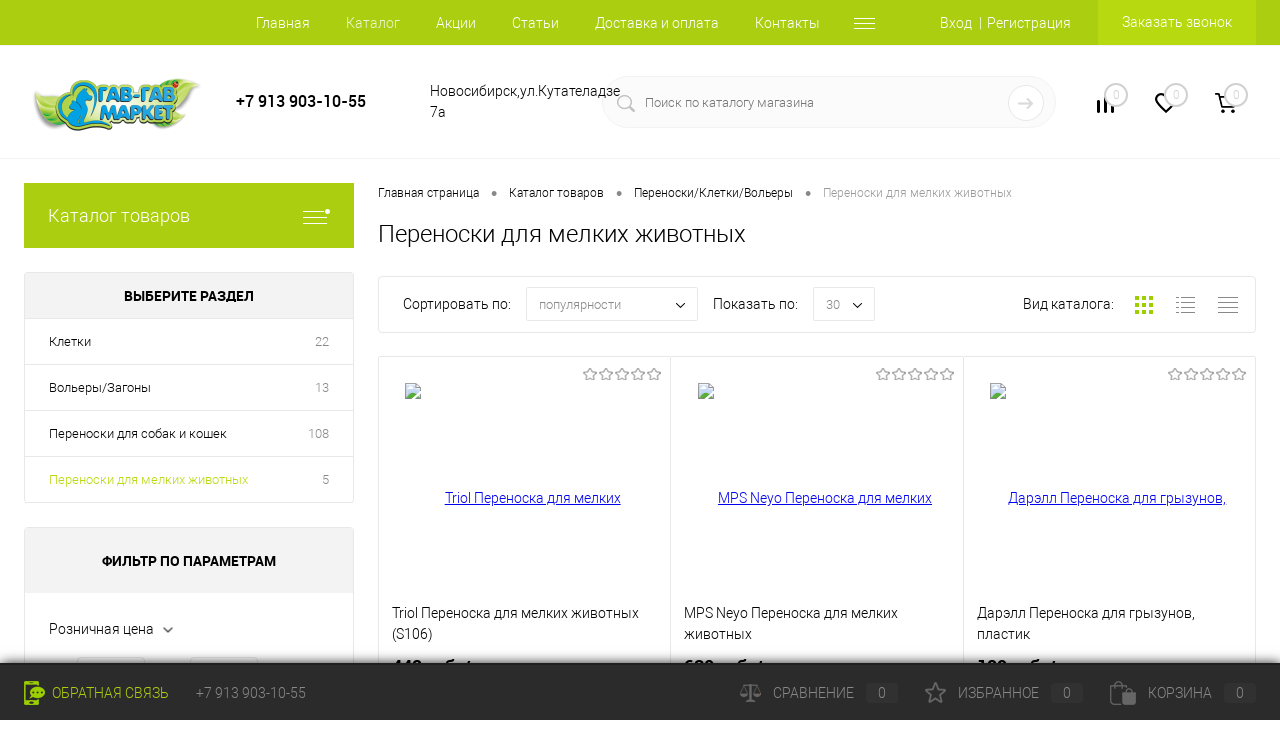

--- FILE ---
content_type: text/html; charset=UTF-8
request_url: https://gavgav-market.ru/catalog/Perenoski-Kletki-Volery/Perenoski-dlya-melkih-zhivotnyh/
body_size: 30488
content:
<!DOCTYPE html>
<html lang="ru">
	<head>
		<meta charset="UTF-8">
		<meta name="format-detection" content="telephone=no">
		<meta name="viewport" content="width=device-width, initial-scale=1, maximum-scale=1, user-scalable=0"/>
		<link rel="shortcut icon" type="image/x-icon" href="/favicon.ico?v=1678352300" />
		<meta http-equiv="X-UA-Compatible" content="IE=edge">
		<meta name="theme-color" content="#3498db">
																																				<meta http-equiv="Content-Type" content="text/html; charset=UTF-8" />
<meta name="robots" content="index, follow" />
<meta name="keywords" content="Переноски для мелких животных, загоны" />
<meta name="description" content="Переноски для мелких животных купить товары в зоомагазине Гав гав маркет по низким ценам. Бесплатная доставка." />
<script data-skip-moving="true">(function(w, d, n) {var cl = "bx-core";var ht = d.documentElement;var htc = ht ? ht.className : undefined;if (htc === undefined || htc.indexOf(cl) !== -1){return;}var ua = n.userAgent;if (/(iPad;)|(iPhone;)/i.test(ua)){cl += " bx-ios";}else if (/Android/i.test(ua)){cl += " bx-android";}cl += (/(ipad|iphone|android|mobile|touch)/i.test(ua) ? " bx-touch" : " bx-no-touch");cl += w.devicePixelRatio && w.devicePixelRatio >= 2? " bx-retina": " bx-no-retina";var ieVersion = -1;if (/AppleWebKit/.test(ua)){cl += " bx-chrome";}else if ((ieVersion = getIeVersion()) > 0){cl += " bx-ie bx-ie" + ieVersion;if (ieVersion > 7 && ieVersion < 10 && !isDoctype()){cl += " bx-quirks";}}else if (/Opera/.test(ua)){cl += " bx-opera";}else if (/Gecko/.test(ua)){cl += " bx-firefox";}if (/Macintosh/i.test(ua)){cl += " bx-mac";}ht.className = htc ? htc + " " + cl : cl;function isDoctype(){if (d.compatMode){return d.compatMode == "CSS1Compat";}return d.documentElement && d.documentElement.clientHeight;}function getIeVersion(){if (/Opera/i.test(ua) || /Webkit/i.test(ua) || /Firefox/i.test(ua) || /Chrome/i.test(ua)){return -1;}var rv = -1;if (!!(w.MSStream) && !(w.ActiveXObject) && ("ActiveXObject" in w)){rv = 11;}else if (!!d.documentMode && d.documentMode >= 10){rv = 10;}else if (!!d.documentMode && d.documentMode >= 9){rv = 9;}else if (d.attachEvent && !/Opera/.test(ua)){rv = 8;}if (rv == -1 || rv == 8){var re;if (n.appName == "Microsoft Internet Explorer"){re = new RegExp("MSIE ([0-9]+[\.0-9]*)");if (re.exec(ua) != null){rv = parseFloat(RegExp.$1);}}else if (n.appName == "Netscape"){rv = 11;re = new RegExp("Trident/.*rv:([0-9]+[\.0-9]*)");if (re.exec(ua) != null){rv = parseFloat(RegExp.$1);}}}return rv;}})(window, document, navigator);</script>


<link href="/bitrix/cache/css/s1/dresscode/kernel_main/kernel_main_v1.css?17633482199980" type="text/css"  rel="stylesheet" />
<link href="/bitrix/js/ui/fonts/opensans/ui.font.opensans.min.css?16621748002320" type="text/css"  rel="stylesheet" />
<link href="/bitrix/js/main/popup/dist/main.popup.bundle.min.css?166217482924774" type="text/css"  rel="stylesheet" />
<link href="/bitrix/cache/css/s1/dresscode/page_fea11e3ab49ac7b934127cfae2015fc8/page_fea11e3ab49ac7b934127cfae2015fc8_v1.css?176334829331544" type="text/css"  rel="stylesheet" />
<link href="/bitrix/cache/css/s1/dresscode/template_33fb6a97a2a15cb9131f4e77e2d10728/template_33fb6a97a2a15cb9131f4e77e2d10728_v1.css?1763348252318217" type="text/css"  data-template-style="true" rel="stylesheet" />
<link href="/bitrix/panel/main/popup.min.css?164762876321121" type="text/css"  data-template-style="true"  rel="stylesheet" />







<!-- Yandex.Metrika counter --> <script data-skip-moving="true">    (function(m,e,t,r,i,k,a){m[i]=m[i]||function(){(m[i].a=m[i].a||[]).push(arguments)};    m[i].l=1*new Date();    for (var j = 0; j < document.scripts.length; j++) {if (document.scripts[j].src === r) { return; }}    k=e.createElement(t),a=e.getElementsByTagName(t)[0],k.async=1,k.src=r,a.parentNode.insertBefore(k,a)})    (window, document, "script", "https://mc.yandex.ru/metrika/tag.js", "ym");     ym(92794718, "init", {         clickmap:true,         trackLinks:true,         accurateTrackBounce:true,         webvisor:true    }); </script> <noscript><div><img src="https://mc.yandex.ru/watch/92794718" style="position:absolute; left:-9999px;" alt="" /></div></noscript> <!-- /Yandex.Metrika counter -->
<meta property="ya:interaction" content="XML_FORM" />
<meta property="ya:interaction:url" content="https://gavgav-market.ru/catalog/Perenoski-Kletki-Volery/Perenoski-dlya-melkih-zhivotnyh/?mode=xml" />
<meta property="og:type" content="website">
<meta property="twitter:card" content="summary">
<meta property="og:site_name" content="Зоомагазин &quot;Гав-гав маркет&quot;">
<meta property="og:url" content="https://gavgav-market.ru/catalog/Perenoski-Kletki-Volery/Perenoski-dlya-melkih-zhivotnyh/">
<meta property="og:title" content="Переноски для мелких животных купить товары для животных в Новосибирске в зоомагазине gavgav-market">
<meta property="og:description" content="Переноски для мелких животных купить товары в зоомагазине Гав гав маркет по низким ценам. Бесплатная доставка.">



		<title>Переноски для мелких животных купить товары для животных в Новосибирске в зоомагазине gavgav-market</title>
	</head>
	<body class="loading  panels_white">
		<div id="panel">
					</div>
		<div id="foundation">

			<div id="headerLine2" class="color_theme">
	<div class="limiter">
		<div class="headerLineContainer">
			<div class="headerLineColumn">
				<div id="geoPosition">
					<ul>
											</ul>
				</div>
			</div>
			<div class="headerLineColumn headerLineMenu">
					<ul id="subMenu">
									<li><a href="/">Главная</a></li>
												<li><a class="selected">Каталог</a></li>
												<li><a href="/stock/">Акции</a></li>
												<li><a href="/blog/">Статьи</a></li>
												<li><a href="/about/delivery/">Доставка и оплата</a></li>
												<li><a href="/about/contacts/">Контакты</a></li>
												<li><a href="/news/">Ищу дом</a></li>
												<li><a href="/about/">О Компании</a></li>
						</ul>
			</div>
			<div class="headerLineColumn">
				<div id="topAuth">
					<ul>
							<li class="top-auth-login"><a href="/auth/?backurl=/catalog/Perenoski-Kletki-Volery/Perenoski-dlya-melkih-zhivotnyh/">Вход</a></li>
	<li class="top-auth-register"><a href="/auth/?register=yes&amp;backurl=/catalog/Perenoski-Kletki-Volery/Perenoski-dlya-melkih-zhivotnyh/">Регистрация</a></li>
					</ul>
				</div>
				<div id="topCallBack">
					<a href="#" class="openWebFormModal link callBack" data-id="2">Заказать звонок</a>
<div class="webformModal" id="webFormDwModal_2">
	<div class="webformModalHideScrollBar">
		<div class="webformModalcn100">
			<div class="webformModalContainer">
				<div class="webFormDwModal" data-id="2">
																					<form name="SIMPLE_FORM_2" action="/catalog/Perenoski-Kletki-Volery/Perenoski-dlya-melkih-zhivotnyh/" method="POST" enctype="multipart/form-data"><input type="hidden" name="sessid" id="sessid_5" value="b1180f6ffac1664f90b63977ee71020f" /><input type="hidden" name="WEB_FORM_ID" value="2" />																					<div class="webFormModalHeading">Заказать звонок<a href="#" class="webFormModalHeadingExit"></a></div>
																					<p class="webFormDescription">Оставьте Ваше сообщение и контактные данные и наши специалисты свяжутся с Вами в ближайшее рабочее время для решения Вашего вопроса.</p>
																			<div class="webFormItems">
																											<div class="webFormItem" id="WEB_FORM_ITEM_TELEPHONE">
											<div class="webFormItemCaption">
																																						<img src="/upload/form/9e5/hpadpb6tzkrnihk5giav93wh1siu4pbo.png" class="webFormItemImage" alt="Ваш телефон">
																								<div class="webFormItemLabel">Ваш телефон<span class="webFormItemRequired">*</span></div>
											</div>
											<div class="webFormItemError"></div>
											<div class="webFormItemField" data-required="Y">
																									<input type="text"  class="inputtext"  name="form_text_6" value="" size="40">																							</div>
										</div>
																																				<div class="webFormItem" id="WEB_FORM_ITEM_NAME">
											<div class="webFormItemCaption">
																																						<img src="/upload/form/28c/a5tgnjakro5zuyckhs5ne8uiw52b6ip2.png" class="webFormItemImage" alt="Ваше имя">
																								<div class="webFormItemLabel">Ваше имя</div>
											</div>
											<div class="webFormItemError"></div>
											<div class="webFormItemField">
																									<input type="text"  class="inputtext"  name="form_text_7" value="" size="40">																							</div>
										</div>
																									<div class="personalInfo">
									<div class="webFormItem">
										<div class="webFormItemError"></div>
										<div class="webFormItemField" data-required="Y">
											<input type="checkbox" class="personalInfoField" name="personalInfo" value="Y"><label class="label-for" data-for="personalInfoField">Я согласен на <a href="/personal-info/" class="pilink">обработку персональных данных.</a><span class="webFormItemRequired">*</span></label>
										</div>
									</div>
								</div>
															</div>
												<div class="webFormError"></div>
						<div class="webFormTools">
							<div class="tb">
								<div class="tc">
									<input  type="submit" name="web_form_submit" value="Отправить" class="sendWebFormDw" onclick="ym(92794718,'reachGoal','zakazat_zvonok');" />
									<input type="hidden" name="web_form_apply" value="Y" />
								</div>
								<div class="tc"><input type="reset" value="Сбросить" /></div>
							</div>
							<p><span class="form-required starrequired">*</span> - Поля, обязательные для заполнения</p>
						</div>
						</form>									</div>
			</div>
		</div>
	</div>
</div>
<div class="webFormMessage" id="webFormMessage_2">
	<div class="webFormMessageContainer">
		<div class="webFormMessageMiddle">
			<div class="webFormMessageHeading">Сообщение отправлено</div>
			<div class="webFormMessageDescription">Ваше сообщение успешно отправлено. В ближайшее время с Вами свяжется наш специалист</div>
			<a href="#" class="webFormMessageExit">Закрыть окно</a>
		</div>
	</div>
</div>
				</div>
			</div>
		</div>
	</div>
</div>
<div id="subHeader5">
	<div class="limiter">
		<div class="subTable">
			<div class="subTableColumn">
				<div id="logo">
						<a href="/"><img src="/local/templates/dresscode/images/logo.png?v=1678372371" alt=""></a>
				</div>
			</div>
			<div class="subTableColumn">
								 
<a class="heading" href="tel:+7 913 903-10-55" style="color: #000000; text-decoration: none;">+7 913 903-10-55</a>

<a href="#" class="openWebFormModal link callBack" data-id="2">Заказать звонок</a>
<div class="webformModal" id="webFormDwModal_2">
	<div class="webformModalHideScrollBar">
		<div class="webformModalcn100">
			<div class="webformModalContainer">
				<div class="webFormDwModal" data-id="2">
																					<form name="SIMPLE_FORM_2" action="/catalog/Perenoski-Kletki-Volery/Perenoski-dlya-melkih-zhivotnyh/" method="POST" enctype="multipart/form-data"><input type="hidden" name="sessid" id="sessid_6" value="b1180f6ffac1664f90b63977ee71020f" /><input type="hidden" name="WEB_FORM_ID" value="2" />																					<div class="webFormModalHeading">Заказать звонок<a href="#" class="webFormModalHeadingExit"></a></div>
																					<p class="webFormDescription">Оставьте Ваше сообщение и контактные данные и наши специалисты свяжутся с Вами в ближайшее рабочее время для решения Вашего вопроса.</p>
																			<div class="webFormItems">
																											<div class="webFormItem" id="WEB_FORM_ITEM_TELEPHONE">
											<div class="webFormItemCaption">
																																						<img src="/upload/form/9e5/hpadpb6tzkrnihk5giav93wh1siu4pbo.png" class="webFormItemImage" alt="Ваш телефон">
																								<div class="webFormItemLabel">Ваш телефон<span class="webFormItemRequired">*</span></div>
											</div>
											<div class="webFormItemError"></div>
											<div class="webFormItemField" data-required="Y">
																									<input type="text"  class="inputtext"  name="form_text_6" value="" size="40">																							</div>
										</div>
																																				<div class="webFormItem" id="WEB_FORM_ITEM_NAME">
											<div class="webFormItemCaption">
																																						<img src="/upload/form/28c/a5tgnjakro5zuyckhs5ne8uiw52b6ip2.png" class="webFormItemImage" alt="Ваше имя">
																								<div class="webFormItemLabel">Ваше имя</div>
											</div>
											<div class="webFormItemError"></div>
											<div class="webFormItemField">
																									<input type="text"  class="inputtext"  name="form_text_7" value="" size="40">																							</div>
										</div>
																									<div class="personalInfo">
									<div class="webFormItem">
										<div class="webFormItemError"></div>
										<div class="webFormItemField" data-required="Y">
											<input type="checkbox" class="personalInfoField" name="personalInfo" value="Y"><label class="label-for" data-for="personalInfoField">Я согласен на <a href="/personal-info/" class="pilink">обработку персональных данных.</a><span class="webFormItemRequired">*</span></label>
										</div>
									</div>
								</div>
															</div>
												<div class="webFormError"></div>
						<div class="webFormTools">
							<div class="tb">
								<div class="tc">
									<input  type="submit" name="web_form_submit" value="Отправить" class="sendWebFormDw" onclick="ym(92794718,'reachGoal','zakazat_zvonok');" />
									<input type="hidden" name="web_form_apply" value="Y" />
								</div>
								<div class="tc"><input type="reset" value="Сбросить" /></div>
							</div>
							<p><span class="form-required starrequired">*</span> - Поля, обязательные для заполнения</p>
						</div>
						</form>									</div>
			</div>
		</div>
	</div>
</div>
<div class="webFormMessage" id="webFormMessage_2">
	<div class="webFormMessageContainer">
		<div class="webFormMessageMiddle">
			<div class="webFormMessageHeading">Сообщение отправлено</div>
			<div class="webFormMessageDescription">Ваше сообщение успешно отправлено. В ближайшее время с Вами свяжется наш специалист</div>
			<a href="#" class="webFormMessageExit">Закрыть окно</a>
		</div>
	</div>
</div>
			</div>
			<div class="subTableColumn">
				<span class="label">Новосибирск,ул.Кутателадзе 7а</span>			</div>
			<div class="subTableColumn">
				<div id="topSearchLine">
					<div id="topSearch2">
	<form action="/search/" method="GET" id="topSearchForm">
		<div class="searchContainerInner">
			<div class="searchContainer">
				<div class="searchColumn">
					<input type="text" name="q" value="" autocomplete="off" placeholder="Поиск по каталогу магазина" id="searchQuery">
				</div>
				<div class="searchColumn">
					<input type="submit" name="send" value="Y" id="goSearch">
					<input type="hidden" name="r" value="Y">
				</div>
			</div>
		</div>
	</form>
</div>
<div id="searchResult"></div>
<div id="searchOverlap"></div>
				</div>
			</div>
			<div class="subTableColumn">
				<div class="toolsContainer">
					<div class="topCompare">
						<div id="flushTopCompare">
							<!--'start_frame_cache_yqTuxz'-->
<a class="text">
	<span class="icon"></span>
	<span class="value">0</span>
</a>

<!--'end_frame_cache_yqTuxz'-->						</div>
					</div>
					<div class="topWishlist">
						<div id="flushTopwishlist">
							<!--'start_frame_cache_zkASNO'--><a class="text">
	<span class="icon"></span>
	<span class="value">0</span>
</a>

<!--'end_frame_cache_zkASNO'-->						</div>
					</div>
					<div class="cart">
						<div id="flushTopCart">
							<!--'start_frame_cache_FKauiI'-->	<a class="countLink">
		<span class="count">0</span>
	</a>
	<a class="heading">
		<span class="cartLabel">
			В корзине		</span>
		<span class="total">
							пока пусто					</span>
	</a>
<!--'end_frame_cache_FKauiI'-->						</div>
					</div>
				</div>
			</div>
		</div>
	</div>
</div>
			<div id="main" class="color_white">
				<div class="limiter">
					<div class="compliter">
													<div id="left">
	<a href="/catalog/" class="heading orange menuRolled" id="catalogMenuHeading">Каталог товаров<ins></ins></a>
	<div class="collapsed">
					<ul id="leftMenu">
							<li class="eChild allow-dropdown nested">
					<a href="/catalog/tovary-dlya-sobak/" class="menuLink">
						<span class="tb">
								<span class="pc">
																			<img src="/upload/resize_cache/iblock/8a6/24_24_1/0ur2mt3oh0oz957gt66gui3jf2ek8rci.jpg" alt="Товары для собак" title="Товары для собак">
																		<span class="back"></span>
								</span>
							<span class="tx">
								<span class="link-title">Товары для собак</span>
								<span class="dropdown btn-simple btn-micro"></span>
							</span>
						</span>
					</a>
											<div class="drop">
															<ul class="menuItems">
																			<li class="nested">
																						<a href="/catalog/tovary-dlya-sobak/povsednevnye-korma/" class="menuLink">
												<span class="link-title">Повседневные корма</span>
												<small></small>
																									<span class="dropdown btn-simple btn-micro"></span>
																							</a>
										</li>
																							<li class="allow-dropdown">
													<ul class="menuDropItems">
																													<li><a href="/catalog/tovary-dlya-sobak/povsednevnye-korma/suhie-korma/" class="menuLink">Сухие корма<small></small></a></li>
																													<li><a href="/catalog/tovary-dlya-sobak/povsednevnye-korma/Vlazhnye-korma/" class="menuLink">Влажные корма<small></small></a></li>
																													<li><a href="/catalog/tovary-dlya-sobak/povsednevnye-korma/korma-dlya-shchenkov/" class="menuLink">Молочные смеси для щенков<small></small></a></li>
																											</ul>
												</li>
																														<li class="nested">
																						<a href="/catalog/tovary-dlya-sobak/Veterinarnye-diety/" class="menuLink">
												<span class="link-title">Ветеринарные диеты</span>
												<small></small>
																									<span class="dropdown btn-simple btn-micro"></span>
																							</a>
										</li>
																							<li class="allow-dropdown">
													<ul class="menuDropItems">
																													<li><a href="/catalog/tovary-dlya-sobak/Veterinarnye-diety/Royal-Canin-Vet-Diet-2/" class="menuLink">Royal Canin<small></small></a></li>
																													<li><a href="/catalog/tovary-dlya-sobak/Veterinarnye-diety/Best%20Dinner-Vet-Diet/" class="menuLink">Best Dinner<small></small></a></li>
																													<li><a href="/catalog/tovary-dlya-sobak/Veterinarnye-diety/CRAFTIA%20GALENA%20DOG/" class="menuLink">CRAFTIA GALENA DOG<small></small></a></li>
																													<li><a href="/catalog/tovary-dlya-sobak/Veterinarnye-diety/Elato%20Holistic%20Vet/" class="menuLink">Elato Holistic Vet<small></small></a></li>
																													<li><a href="/catalog/tovary-dlya-sobak/Veterinarnye-diety/PETVADOR-Vet-Diet/" class="menuLink">PETVADOR<small></small></a></li>
																													<li><a href="/catalog/tovary-dlya-sobak/Veterinarnye-diety/%D0%9C%D0%B8%D1%80%D0%B0%D1%82%D0%BE%D1%80%D0%B3-Vet-Diet/" class="menuLink">Мираторг<small></small></a></li>
																											</ul>
												</li>
																														<li class="nested">
																						<a href="/catalog/tovary-dlya-sobak/lakomstva/" class="menuLink">
												<span class="link-title">Лакомства</span>
												<small></small>
																									<span class="dropdown btn-simple btn-micro"></span>
																							</a>
										</li>
																							<li class="allow-dropdown">
													<ul class="menuDropItems">
																													<li><a href="/catalog/tovary-dlya-sobak/lakomstva/Mnyams/" class="menuLink">Мнямс<small></small></a></li>
																													<li><a href="/catalog/tovary-dlya-sobak/lakomstva/Gim-Dog-2/" class="menuLink">Gim Dog<small></small></a></li>
																													<li><a href="/catalog/tovary-dlya-sobak/lakomstva/6001/" class="menuLink">ДеликаЧойс<small></small></a></li>
																													<li><a href="/catalog/tovary-dlya-sobak/lakomstva/1660/" class="menuLink">Жуйка<small></small></a></li>
																													<li><a href="/catalog/tovary-dlya-sobak/lakomstva/0022/" class="menuLink">Алтайские лакомства<small></small></a></li>
																													<li><a href="/catalog/tovary-dlya-sobak/lakomstva/WANPY-DOG/" class="menuLink">WANPY DOG<small></small></a></li>
																													<li><a href="/catalog/tovary-dlya-sobak/lakomstva/8-v/" class="menuLink">8in1<small></small></a></li>
																													<li><a href="/catalog/tovary-dlya-sobak/lakomstva/Green-Cusine/" class="menuLink">Green Qzin<small></small></a></li>
																													<li><a href="/catalog/tovary-dlya-sobak/lakomstva/derevenskie-lakomstva/" class="menuLink">Деревенские лакомства<small></small></a></li>
																													<li><a href="/catalog/tovary-dlya-sobak/lakomstva/Zubochistiki/" class="menuLink">Зубочистики<small></small></a></li>
																													<li><a href="/catalog/tovary-dlya-sobak/lakomstva/Yumi-amp-CO/" class="menuLink">Yumi&amp;CO<small></small></a></li>
																													<li><a href="/catalog/tovary-dlya-sobak/lakomstva/Pogryzuhin-2/" class="menuLink">Погрызухин<small></small></a></li>
																													<li><a href="/catalog/tovary-dlya-sobak/lakomstva/Seryj-volk/" class="menuLink">Серый волк<small></small></a></li>
																													<li><a href="/catalog/tovary-dlya-sobak/lakomstva/Tit-Bit/" class="menuLink">Tit-Bit<small></small></a></li>
																													<li><a href="/catalog/tovary-dlya-sobak/lakomstva/Bosch-2/" class="menuLink">Bosch<small></small></a></li>
																													<li><a href="/catalog/tovary-dlya-sobak/lakomstva/Triol-2/" class="menuLink">Triol<small></small></a></li>
																													<li><a href="/catalog/tovary-dlya-sobak/lakomstva/Royal-Canin-6/" class="menuLink">Royal Canin<small></small></a></li>
																													<li><a href="/catalog/tovary-dlya-sobak/lakomstva/PRO-PLAN-4/" class="menuLink">PRO PLAN<small></small></a></li>
																													<li><a href="/catalog/tovary-dlya-sobak/lakomstva/Edel-Dog/" class="menuLink">Edel Dog<small></small></a></li>
																													<li><a href="/catalog/tovary-dlya-sobak/lakomstva/Lakomstva-6/" class="menuLink">CHOCO DOG<small></small></a></li>
																													<li><a href="/catalog/tovary-dlya-sobak/lakomstva/7966/" class="menuLink">DENTAL CARE<small></small></a></li>
																													<li><a href="/catalog/tovary-dlya-sobak/lakomstva/3189/" class="menuLink">JAWZ<small></small></a></li>
																													<li><a href="/catalog/tovary-dlya-sobak/lakomstva/" class="menuLink">ОЛИВЕР<small></small></a></li>
																											</ul>
												</li>
																														<li class="nested">
																						<a href="/catalog/tovary-dlya-sobak/Vitaminy-i-dobavki/" class="menuLink">
												<span class="link-title">Витамины и добавки</span>
												<small></small>
																									<span class="dropdown btn-simple btn-micro"></span>
																							</a>
										</li>
																							<li class="allow-dropdown">
													<ul class="menuDropItems">
																													<li><a href="/catalog/tovary-dlya-sobak/Vitaminy-i-dobavki/Viyo-2/" class="menuLink">Viyo<small></small></a></li>
																													<li><a href="/catalog/tovary-dlya-sobak/Vitaminy-i-dobavki/8-in/" class="menuLink">8in1 Excel<small></small></a></li>
																													<li><a href="/catalog/tovary-dlya-sobak/Vitaminy-i-dobavki/Gelacan/" class="menuLink">Gelacan<small></small></a></li>
																													<li><a href="/catalog/tovary-dlya-sobak/Vitaminy-i-dobavki/Beafar/" class="menuLink">Beaphar<small></small></a></li>
																													<li><a href="/catalog/tovary-dlya-sobak/Vitaminy-i-dobavki/Farmaks/" class="menuLink">Фармакс<small></small></a></li>
																													<li><a href="/catalog/tovary-dlya-sobak/Vitaminy-i-dobavki/SeVAvit-2/" class="menuLink">СЕВАвит<small></small></a></li>
																													<li><a href="/catalog/tovary-dlya-sobak/Vitaminy-i-dobavki/Omega-NEO-2/" class="menuLink">Омега NEO<small></small></a></li>
																													<li><a href="/catalog/tovary-dlya-sobak/Vitaminy-i-dobavki/Kostochka/" class="menuLink">Косточка<small></small></a></li>
																													<li><a href="/catalog/tovary-dlya-sobak/Vitaminy-i-dobavki/Unitabs/" class="menuLink">Unitabs<small></small></a></li>
																													<li><a href="/catalog/tovary-dlya-sobak/Vitaminy-i-dobavki/Radostin-2/" class="menuLink">Радостин<small></small></a></li>
																													<li><a href="/catalog/tovary-dlya-sobak/Vitaminy-i-dobavki/Farmavit/" class="menuLink">Фармавит<small></small></a></li>
																													<li><a href="/catalog/tovary-dlya-sobak/Vitaminy-i-dobavki/BIORITM/" class="menuLink">БИОРИТМ<small></small></a></li>
																													<li><a href="/catalog/tovary-dlya-sobak/Vitaminy-i-dobavki/Kvant-MKB/" class="menuLink">Квант МКБ<small></small></a></li>
																													<li><a href="/catalog/tovary-dlya-sobak/Vitaminy-i-dobavki/Vitaminy-i-dobavki-5/" class="menuLink">MultiЛакомки<small></small></a></li>
																													<li><a href="/catalog/tovary-dlya-sobak/Vitaminy-i-dobavki/Vitaminy-i-dobavki-7/" class="menuLink">VEDA<small></small></a></li>
																													<li><a href="/catalog/tovary-dlya-sobak/Vitaminy-i-dobavki/INFORM-NUTRITION/" class="menuLink">INFORM NUTRITION<small></small></a></li>
																													<li><a href="/catalog/tovary-dlya-sobak/Vitaminy-i-dobavki/" class="menuLink">КандиВИТ <small></small></a></li>
																											</ul>
												</li>
																												</ul>
																						<ul class="menuItems">
																			<li class="nested">
																						<a href="/catalog/tovary-dlya-sobak/Uhod-za-sherstyu-i-kogtyami/" class="menuLink">
												<span class="link-title">Гигиенический уход</span>
												<small></small>
																									<span class="dropdown btn-simple btn-micro"></span>
																							</a>
										</li>
																					<li class="allow-dropdown">
												<ul class="menuDropItems">
																											<li><a href="/catalog/tovary-dlya-sobak/Uhod-za-sherstyu-i-kogtyami/Uhod-za-sherstyu/" class="menuLink">Уход за шерстью<small></small></a></li>
																											<li><a href="/catalog/tovary-dlya-sobak/Uhod-za-sherstyu-i-kogtyami/Uhod-za-kogtyati/" class="menuLink">Уход за когтями<small></small></a></li>
																											<li><a href="/catalog/tovary-dlya-sobak/Uhod-za-sherstyu-i-kogtyami/Uhod-za-polostyu-rta/" class="menuLink">Уход за полостью рта<small></small></a></li>
																											<li><a href="/catalog/tovary-dlya-sobak/Uhod-za-sherstyu-i-kogtyami/Uhod-za-glazami-i-ushami/" class="menuLink">Уход за глазами и ушами<small></small></a></li>
																											<li><a href="/catalog/tovary-dlya-sobak/Uhod-za-sherstyu-i-kogtyami/Uhod-za-lapami/" class="menuLink">Уход за лапами<small></small></a></li>
																									</ul>
											</li>
																													<li>
																						<a href="/catalog/tovary-dlya-sobak/Sredstva-dlya-gruminga/" class="menuLink">
												<span class="link-title">Выставочные средства</span>
												<small></small>
																							</a>
										</li>
																													<li class="nested">
																						<a href="/catalog/tovary-dlya-sobak/Aksessuary/" class="menuLink">
												<span class="link-title">Амуниция</span>
												<small></small>
																									<span class="dropdown btn-simple btn-micro"></span>
																							</a>
										</li>
																					<li class="allow-dropdown">
												<ul class="menuDropItems">
																											<li><a href="/catalog/tovary-dlya-sobak/Aksessuary/Povodki/" class="menuLink">Поводки<small></small></a></li>
																											<li><a href="/catalog/tovary-dlya-sobak/Aksessuary/Namordniki/" class="menuLink">Намордники<small></small></a></li>
																											<li><a href="/catalog/tovary-dlya-sobak/Aksessuary/oshejniki-dlya-sobak/" class="menuLink">Ошейники для собак<small></small></a></li>
																											<li><a href="/catalog/tovary-dlya-sobak/Aksessuary/shlejki1/" class="menuLink">Шлейки<small></small></a></li>
																											<li><a href="/catalog/tovary-dlya-sobak/Aksessuary/Nabory/" class="menuLink">Комплекты<small></small></a></li>
																									</ul>
											</li>
																													<li>
																						<a href="/catalog/tovary-dlya-sobak/2002/" class="menuLink">
												<span class="link-title">Товары для груминга</span>
												<small></small>
																							</a>
										</li>
																													<li>
																						<a href="/catalog/tovary-dlya-sobak/Tovary-dlya-treninga/" class="menuLink">
												<span class="link-title">Товары для тренинга</span>
												<small></small>
																							</a>
										</li>
																													<li>
																						<a href="/catalog/tovary-dlya-sobak/Tualety/" class="menuLink">
												<span class="link-title">Туалеты</span>
												<small></small>
																							</a>
										</li>
																													<li class="nested">
																						<a href="/catalog/tovary-dlya-sobak/Igrushki-2/" class="menuLink">
												<span class="link-title">Игрушки, мячи</span>
												<small></small>
																									<span class="dropdown btn-simple btn-micro"></span>
																							</a>
										</li>
																					<li class="allow-dropdown">
												<ul class="menuDropItems">
																											<li><a href="/catalog/tovary-dlya-sobak/Igrushki-2/Firmy/" class="menuLink">Игрушки<small></small></a></li>
																											<li><a href="/catalog/tovary-dlya-sobak/Igrushki-2/Myachi/" class="menuLink">Мячи<small></small></a></li>
																											<li><a href="/catalog/tovary-dlya-sobak/Igrushki-2/Igrushki-s-pishhalkami/" class="menuLink">Игрушки с пищалками<small></small></a></li>
																									</ul>
											</li>
																													<li class="nested">
																						<a href="/catalog/tovary-dlya-sobak/Miski-poilki/" class="menuLink">
												<span class="link-title">Миски, поилки, кормушки, коврики</span>
												<small></small>
																									<span class="dropdown btn-simple btn-micro"></span>
																							</a>
										</li>
																					<li class="allow-dropdown">
												<ul class="menuDropItems">
																											<li><a href="/catalog/tovary-dlya-sobak/Miski-poilki/Avtopoilki/" class="menuLink">Автокормушки, диспенсеры, фонтанчики<small></small></a></li>
																											<li><a href="/catalog/tovary-dlya-sobak/Miski-poilki/6011/" class="menuLink">Миски<small></small></a></li>
																									</ul>
											</li>
																													<li>
																						<a href="/catalog/tovary-dlya-sobak/8672/" class="menuLink">
												<span class="link-title">Будки</span>
												<small></small>
																							</a>
										</li>
																													<li class="nested">
																						<a href="/catalog/tovary-dlya-sobak/Odezhda-obuv/" class="menuLink">
												<span class="link-title">Одежда, обувь</span>
												<small></small>
																									<span class="dropdown btn-simple btn-micro"></span>
																							</a>
										</li>
																					<li class="allow-dropdown">
												<ul class="menuDropItems">
																											<li><a href="/catalog/tovary-dlya-sobak/Odezhda-obuv/odezhda-dlya-sobak/" class="menuLink">Одежда для собак<small></small></a></li>
																											<li><a href="/catalog/tovary-dlya-sobak/Odezhda-obuv/Obuv/" class="menuLink">Обувь<small></small></a></li>
																									</ul>
											</li>
																													<li>
																						<a href="/catalog/tovary-dlya-sobak/Tovary-dlya-transportirovki/" class="menuLink">
												<span class="link-title">Товары для путешествий</span>
												<small></small>
																							</a>
										</li>
																													<li>
																						<a href="/catalog/tovary-dlya-sobak/konteynery-dlya-korma/" class="menuLink">
												<span class="link-title">Контейнеры для корма</span>
												<small></small>
																							</a>
										</li>
																													<li>
																						<a href="/catalog/tovary-dlya-sobak/478596/" class="menuLink">
												<span class="link-title">Табличка</span>
												<small></small>
																							</a>
										</li>
																											</ul>
																				</div>
									</li>
							<li class="eChild allow-dropdown nested">
					<a href="/catalog/tovary-dlya-koshek/" class="menuLink">
						<span class="tb">
								<span class="pc">
																			<img src="/upload/resize_cache/iblock/14d/24_24_1/0ilm957d6swhd5eenba84k4nk1vqt0jf.jpg" alt="Товары для кошек" title="Товары для кошек">
																		<span class="back"></span>
								</span>
							<span class="tx">
								<span class="link-title">Товары для кошек</span>
								<span class="dropdown btn-simple btn-micro"></span>
							</span>
						</span>
					</a>
											<div class="drop">
															<ul class="menuItems">
																			<li class="nested">
																						<a href="/catalog/tovary-dlya-koshek/Povsednevnye-korma-2/" class="menuLink">
												<span class="link-title">Повседневные корма</span>
												<small></small>
																									<span class="dropdown btn-simple btn-micro"></span>
																							</a>
										</li>
																							<li class="allow-dropdown">
													<ul class="menuDropItems">
																													<li><a href="/catalog/tovary-dlya-koshek/Povsednevnye-korma-2/suhie-korma-dlya-koshek/" class="menuLink">Сухие корма<small></small></a></li>
																													<li><a href="/catalog/tovary-dlya-koshek/Povsednevnye-korma-2/vlazhnye-korma-dlya-koshek/" class="menuLink">Влажные корма<small></small></a></li>
																													<li><a href="/catalog/tovary-dlya-koshek/Povsednevnye-korma-2/Smesi-dlya-vskarmlivaniya-kotyat/" class="menuLink">Смеси для вскармливания котят<small></small></a></li>
																											</ul>
												</li>
																														<li class="nested">
																						<a href="/catalog/tovary-dlya-koshek/Lechebnye-korma/" class="menuLink">
												<span class="link-title">Ветеринарные диеты</span>
												<small></small>
																									<span class="dropdown btn-simple btn-micro"></span>
																							</a>
										</li>
																							<li class="allow-dropdown">
													<ul class="menuDropItems">
																													<li><a href="/catalog/tovary-dlya-koshek/Lechebnye-korma/Royal-Canin-Vet-Diet/" class="menuLink">Royal Canin<small></small></a></li>
																													<li><a href="/catalog/tovary-dlya-koshek/Lechebnye-korma/Farmina-Vet-Life-2/" class="menuLink">Farmina<small></small></a></li>
																													<li><a href="/catalog/tovary-dlya-koshek/Lechebnye-korma/Best%20Dinner/" class="menuLink">Best Dinner<small></small></a></li>
																													<li><a href="/catalog/tovary-dlya-koshek/Lechebnye-korma/CRAFTIA%20GALENA%20CAT%20/" class="menuLink">CRAFTIA GALENA CAT <small></small></a></li>
																													<li><a href="/catalog/tovary-dlya-koshek/Lechebnye-korma/Elato%20Holistic%20Vet/" class="menuLink">Elato Holistic Vet<small></small></a></li>
																													<li><a href="/catalog/tovary-dlya-koshek/Lechebnye-korma/PETVADOR-Vet-Diet/" class="menuLink">PETVADOR<small></small></a></li>
																													<li><a href="/catalog/tovary-dlya-koshek/Lechebnye-korma/%D0%9C%D0%B8%D1%80%D0%B0%D1%82%D0%BE%D1%80%D0%B3-Vet-Diet/" class="menuLink">Мираторг<small></small></a></li>
																											</ul>
												</li>
																														<li class="nested">
																						<a href="/catalog/tovary-dlya-koshek/Lakomstva-2/" class="menuLink">
												<span class="link-title">Лакомства</span>
												<small></small>
																									<span class="dropdown btn-simple btn-micro"></span>
																							</a>
										</li>
																							<li class="allow-dropdown">
													<ul class="menuDropItems">
																													<li><a href="/catalog/tovary-dlya-koshek/Lakomstva-2/Mnyams-5/" class="menuLink">Мнямс<small></small></a></li>
																													<li><a href="/catalog/tovary-dlya-koshek/Lakomstva-2/Green-Cuisine/" class="menuLink">Green Qzin<small></small></a></li>
																													<li><a href="/catalog/tovary-dlya-koshek/Lakomstva-2/TiTBiT/" class="menuLink">TiTBiT<small></small></a></li>
																													<li><a href="/catalog/tovary-dlya-koshek/Lakomstva-2/Derevenskie-lakomstva-2/" class="menuLink">Деревенские лакомства<small></small></a></li>
																													<li><a href="/catalog/tovary-dlya-koshek/Lakomstva-2/Edel-Cat-2/" class="menuLink">Edel Cat<small></small></a></li>
																													<li><a href="/catalog/tovary-dlya-koshek/Lakomstva-2/Bosch-3/" class="menuLink">Bosch<small></small></a></li>
																													<li><a href="/catalog/tovary-dlya-koshek/Lakomstva-2/Dreamies/" class="menuLink">Dreamies<small></small></a></li>
																													<li><a href="/catalog/tovary-dlya-koshek/Lakomstva-2/Lakomstva-3/" class="menuLink">Мур-р-рмелад<small></small></a></li>
																													<li><a href="/catalog/tovary-dlya-koshek/Lakomstva-2/INABA%20/" class="menuLink">INABA <small></small></a></li>
																													<li><a href="/catalog/tovary-dlya-koshek/Lakomstva-2/" class="menuLink">оливер<small></small></a></li>
																											</ul>
												</li>
																														<li class="nested">
																						<a href="/catalog/tovary-dlya-koshek/Vitaminy-i-dobavki-2/" class="menuLink">
												<span class="link-title">Витамины и добавки</span>
												<small></small>
																									<span class="dropdown btn-simple btn-micro"></span>
																							</a>
										</li>
																							<li class="allow-dropdown">
													<ul class="menuDropItems">
																													<li><a href="/catalog/tovary-dlya-koshek/Vitaminy-i-dobavki-2/Pro-Kolin/" class="menuLink">Pro-Kolin<small></small></a></li>
																													<li><a href="/catalog/tovary-dlya-koshek/Vitaminy-i-dobavki-2/Polidex-2/" class="menuLink">Polidex<small></small></a></li>
																													<li><a href="/catalog/tovary-dlya-koshek/Vitaminy-i-dobavki-2/Beaphar/" class="menuLink">Beaphar<small></small></a></li>
																													<li><a href="/catalog/tovary-dlya-koshek/Vitaminy-i-dobavki-2/Radostin/" class="menuLink">Радостин<small></small></a></li>
																													<li><a href="/catalog/tovary-dlya-koshek/Vitaminy-i-dobavki-2/Doktor-ZOO/" class="menuLink">Доктор ZOO<small></small></a></li>
																													<li><a href="/catalog/tovary-dlya-koshek/Vitaminy-i-dobavki-2/SeVAvit/" class="menuLink">СЕВАвит<small></small></a></li>
																													<li><a href="/catalog/tovary-dlya-koshek/Vitaminy-i-dobavki-2/Fitominy-2/" class="menuLink">Фитомины<small></small></a></li>
																													<li><a href="/catalog/tovary-dlya-koshek/Vitaminy-i-dobavki-2/Cliny/" class="menuLink">Cliny<small></small></a></li>
																													<li><a href="/catalog/tovary-dlya-koshek/Vitaminy-i-dobavki-2/Omega-NEO/" class="menuLink">Омега NEO<small></small></a></li>
																													<li><a href="/catalog/tovary-dlya-koshek/Vitaminy-i-dobavki-2/Unitabs-2/" class="menuLink">Unitabs<small></small></a></li>
																													<li><a href="/catalog/tovary-dlya-koshek/Vitaminy-i-dobavki-2/Farmaks-2/" class="menuLink">Фармакс<small></small></a></li>
																													<li><a href="/catalog/tovary-dlya-koshek/Vitaminy-i-dobavki-2/Koshachya-myata/" class="menuLink">Кошачья мята<small></small></a></li>
																													<li><a href="/catalog/tovary-dlya-koshek/Vitaminy-i-dobavki-2/Farmavit-2/" class="menuLink">Фармавит<small></small></a></li>
																													<li><a href="/catalog/tovary-dlya-koshek/Vitaminy-i-dobavki-2/Stop-Problema/" class="menuLink">Стоп-Проблема<small></small></a></li>
																													<li><a href="/catalog/tovary-dlya-koshek/Vitaminy-i-dobavki-2/BIORITM-2/" class="menuLink">БИОРИТМ<small></small></a></li>
																													<li><a href="/catalog/tovary-dlya-koshek/Vitaminy-i-dobavki-2/Derevenskie-lakomstva-4/" class="menuLink">Деревенские лакомства<small></small></a></li>
																													<li><a href="/catalog/tovary-dlya-koshek/Vitaminy-i-dobavki-2/Kvant-MKB-2/" class="menuLink">Квант МКБ<small></small></a></li>
																													<li><a href="/catalog/tovary-dlya-koshek/Vitaminy-i-dobavki-2/MultiLakomki/" class="menuLink">MultiЛакомки<small></small></a></li>
																													<li><a href="/catalog/tovary-dlya-koshek/Vitaminy-i-dobavki-2/Vitaminy-i-dobavki-8/" class="menuLink">VEDA<small></small></a></li>
																													<li><a href="/catalog/tovary-dlya-koshek/Vitaminy-i-dobavki-2/Global-Vet/" class="menuLink">Global Vet<small></small></a></li>
																													<li><a href="/catalog/tovary-dlya-koshek/Vitaminy-i-dobavki-2/Vitaminy-i-dobavki-6/" class="menuLink">INFORM NUTRITION<small></small></a></li>
																													<li><a href="/catalog/tovary-dlya-koshek/Vitaminy-i-dobavki-2/" class="menuLink">КандиВИТ<small></small></a></li>
																											</ul>
												</li>
																												</ul>
																						<ul class="menuItems">
																			<li class="nested">
																						<a href="/catalog/tovary-dlya-koshek/napolniteli-dlya-tualeta/" class="menuLink">
												<span class="link-title">Наполнители для туалета</span>
												<small></small>
																									<span class="dropdown btn-simple btn-micro"></span>
																							</a>
										</li>
																					<li class="allow-dropdown">
												<ul class="menuDropItems">
																											<li><a href="/catalog/tovary-dlya-koshek/napolniteli-dlya-tualeta/Komkuyushhiesya/" class="menuLink">Комкующиеся<small></small></a></li>
																											<li><a href="/catalog/tovary-dlya-koshek/napolniteli-dlya-tualeta/Vpityvayushhie/" class="menuLink">Впитывающие<small></small></a></li>
																									</ul>
											</li>
																													<li class="nested">
																						<a href="/catalog/tovary-dlya-koshek/Uhod-za-sherstyu-i-kogtyami-2/" class="menuLink">
												<span class="link-title">Гигиенический уход</span>
												<small></small>
																									<span class="dropdown btn-simple btn-micro"></span>
																							</a>
										</li>
																					<li class="allow-dropdown">
												<ul class="menuDropItems">
																											<li><a href="/catalog/tovary-dlya-koshek/Uhod-za-sherstyu-i-kogtyami-2/Uhod-za-sherstyu-2/" class="menuLink">Уход за шерстью<small></small></a></li>
																											<li><a href="/catalog/tovary-dlya-koshek/Uhod-za-sherstyu-i-kogtyami-2/Uhod-za-kogtyami/" class="menuLink">Уход за когтями<small></small></a></li>
																											<li><a href="/catalog/tovary-dlya-koshek/Uhod-za-sherstyu-i-kogtyami-2/Uhod-za-polostyu-rta-2/" class="menuLink">Уход за полостью рта<small></small></a></li>
																											<li><a href="/catalog/tovary-dlya-koshek/Uhod-za-sherstyu-i-kogtyami-2/Uhod-za-glazami-i-ushami-2/" class="menuLink">Уход за глазами и ушами<small></small></a></li>
																									</ul>
											</li>
																													<li class="nested">
																						<a href="/catalog/tovary-dlya-koshek/Lotochki-sovochki-filtry/" class="menuLink">
												<span class="link-title">Туалеты, совочки</span>
												<small></small>
																									<span class="dropdown btn-simple btn-micro"></span>
																							</a>
										</li>
																					<li class="allow-dropdown">
												<ul class="menuDropItems">
																											<li><a href="/catalog/tovary-dlya-koshek/Lotochki-sovochki-filtry/Aksussuary-dlya-tualetov/" class="menuLink">Аксессуары для туалетов<small></small></a></li>
																											<li><a href="/catalog/tovary-dlya-koshek/Lotochki-sovochki-filtry/lotki-dlya-koshek/" class="menuLink">Туалеты-лотки<small></small></a></li>
																											<li><a href="/catalog/tovary-dlya-koshek/Lotochki-sovochki-filtry/tualety-domiki/" class="menuLink">Туалеты-домики<small></small></a></li>
																									</ul>
											</li>
																													<li class="nested">
																						<a href="/catalog/tovary-dlya-koshek/Igrushki/" class="menuLink">
												<span class="link-title">Игрушки</span>
												<small></small>
																									<span class="dropdown btn-simple btn-micro"></span>
																							</a>
										</li>
																					<li class="allow-dropdown">
												<ul class="menuDropItems">
																											<li><a href="/catalog/tovary-dlya-koshek/Igrushki/5438/" class="menuLink">Игрушки<small></small></a></li>
																											<li><a href="/catalog/tovary-dlya-koshek/Igrushki/1327/" class="menuLink">Мячи<small></small></a></li>
																									</ul>
											</li>
																													<li class="nested">
																						<a href="/catalog/tovary-dlya-koshek/Kogtetochki-igrovye-kompleksy/" class="menuLink">
												<span class="link-title">Когтеточки, домики, тоннели</span>
												<small></small>
																									<span class="dropdown btn-simple btn-micro"></span>
																							</a>
										</li>
																					<li class="allow-dropdown">
												<ul class="menuDropItems">
																											<li><a href="/catalog/tovary-dlya-koshek/Kogtetochki-igrovye-kompleksy/kogtetochki-nastennye-i-napolnye/" class="menuLink">Когтеточки настенные и напольные<small></small></a></li>
																											<li><a href="/catalog/tovary-dlya-koshek/Kogtetochki-igrovye-kompleksy/Mnogourovnevye-igrovye-kompleksy-2/" class="menuLink">Домики, игровые комплексы<small></small></a></li>
																											<li><a href="/catalog/tovary-dlya-koshek/Kogtetochki-igrovye-kompleksy/Tonneli-i-gamaki/" class="menuLink">Тоннели, гамаки<small></small></a></li>
																									</ul>
											</li>
																													<li class="nested">
																						<a href="/catalog/tovary-dlya-koshek/Kormushki-poilki-i-fontanchiki/" class="menuLink">
												<span class="link-title">Миски, кормушки, фонтанчики, коврики</span>
												<small></small>
																									<span class="dropdown btn-simple btn-micro"></span>
																							</a>
										</li>
																					<li class="allow-dropdown">
												<ul class="menuDropItems">
																											<li><a href="/catalog/tovary-dlya-koshek/Kormushki-poilki-i-fontanchiki/Avtopoilki-i-fontanchiki/" class="menuLink">Автопоилки, фонтанчики, кормушки<small></small></a></li>
																											<li><a href="/catalog/tovary-dlya-koshek/Kormushki-poilki-i-fontanchiki/Miski-2/" class="menuLink">Миски<small></small></a></li>
																											<li><a href="/catalog/tovary-dlya-koshek/Kormushki-poilki-i-fontanchiki/Nabory-dlya-vskarmlivaniya/" class="menuLink">Наборы для вскармливания<small></small></a></li>
																											<li><a href="/catalog/tovary-dlya-koshek/Kormushki-poilki-i-fontanchiki/4343/" class="menuLink">Коврики<small></small></a></li>
																									</ul>
											</li>
																													<li class="nested">
																						<a href="/catalog/tovary-dlya-koshek/Amuniciya/" class="menuLink">
												<span class="link-title">Амуниция</span>
												<small></small>
																									<span class="dropdown btn-simple btn-micro"></span>
																							</a>
										</li>
																					<li class="allow-dropdown">
												<ul class="menuDropItems">
																											<li><a href="/catalog/tovary-dlya-koshek/Amuniciya/Medalony-adresniki/" class="menuLink">Медальоны-адресники<small></small></a></li>
																											<li><a href="/catalog/tovary-dlya-koshek/Amuniciya/Oshejniki/" class="menuLink">Ошейники<small></small></a></li>
																											<li><a href="/catalog/tovary-dlya-koshek/Amuniciya/Shlejki/" class="menuLink">Шлейки<small></small></a></li>
																									</ul>
											</li>
																													<li>
																						<a href="/catalog/tovary-dlya-koshek/Vys/" class="menuLink">
												<span class="link-title">Выставочные средства</span>
												<small></small>
																							</a>
										</li>
																													<li>
																						<a href="/catalog/tovary-dlya-koshek/7165/" class="menuLink">
												<span class="link-title">Контейнеры для корма</span>
												<small></small>
																							</a>
										</li>
																											</ul>
																				</div>
									</li>
							<li class="eChild allow-dropdown nested">
					<a href="/catalog/Tovary-dlya-ptic/" class="menuLink">
						<span class="tb">
								<span class="pc">
																			<img src="/upload/resize_cache/iblock/a6a/24_24_1/avhf450t2lsnsdkl527tatroh02knygg.jpeg" alt="Товары для птиц" title="Товары для птиц">
																		<span class="back"></span>
								</span>
							<span class="tx">
								<span class="link-title">Товары для птиц</span>
								<span class="dropdown btn-simple btn-micro"></span>
							</span>
						</span>
					</a>
											<div class="drop">
															<ul class="menuItems">
																			<li class="nested">
																						<a href="/catalog/Tovary-dlya-ptic/Korma-dlya-ptic/" class="menuLink">
												<span class="link-title">Корма для птиц</span>
												<small></small>
																									<span class="dropdown btn-simple btn-micro"></span>
																							</a>
										</li>
																							<li class="allow-dropdown">
													<ul class="menuDropItems">
																													<li><a href="/catalog/Tovary-dlya-ptic/Korma-dlya-ptic/dr-alex/" class="menuLink">Dr. ALEX / Mr. ALEX<small></small></a></li>
																													<li><a href="/catalog/Tovary-dlya-ptic/Korma-dlya-ptic/fiory1/" class="menuLink">Fiory<small></small></a></li>
																													<li><a href="/catalog/Tovary-dlya-ptic/Korma-dlya-ptic/lolo-pets1/" class="menuLink">LoLo Pets<small></small></a></li>
																													<li><a href="/catalog/Tovary-dlya-ptic/Korma-dlya-ptic/padovan1/" class="menuLink">Padovan<small></small></a></li>
																													<li><a href="/catalog/Tovary-dlya-ptic/Korma-dlya-ptic/" class="menuLink">Pinny<small></small></a></li>
																													<li><a href="/catalog/Tovary-dlya-ptic/Korma-dlya-ptic/rio/" class="menuLink">RIO<small></small></a></li>
																													<li><a href="/catalog/Tovary-dlya-ptic/Korma-dlya-ptic/Vitacraft/" class="menuLink">Vitakraft<small></small></a></li>
																													<li><a href="/catalog/Tovary-dlya-ptic/Korma-dlya-ptic/vaka1/" class="menuLink">ВАКА<small></small></a></li>
																													<li><a href="/catalog/Tovary-dlya-ptic/Korma-dlya-ptic/vernye-druzya/" class="menuLink">Верные друзья<small></small></a></li>
																													<li><a href="/catalog/Tovary-dlya-ptic/Korma-dlya-ptic/veselyj-popugaj/" class="menuLink">Веселый попугай<small></small></a></li>
																													<li><a href="/catalog/Tovary-dlya-ptic/Korma-dlya-ptic/zhorka/" class="menuLink">Жорка<small></small></a></li>
																													<li><a href="/catalog/Tovary-dlya-ptic/Korma-dlya-ptic/zoomir1/" class="menuLink">Зоомир<small></small></a></li>
																													<li><a href="/catalog/Tovary-dlya-ptic/Korma-dlya-ptic/chika/" class="menuLink">ЧИКА<small></small></a></li>
																											</ul>
												</li>
																												</ul>
																						<ul class="menuItems">
																			<li class="nested">
																						<a href="/catalog/Tovary-dlya-ptic/Lakomstva-dlya-ptic/" class="menuLink">
												<span class="link-title">Лакомства и подкормки для птиц</span>
												<small></small>
																									<span class="dropdown btn-simple btn-micro"></span>
																							</a>
										</li>
																					<li class="allow-dropdown">
												<ul class="menuDropItems">
																											<li><a href="/catalog/Tovary-dlya-ptic/Lakomstva-dlya-ptic/DR-ALEX-2/" class="menuLink">Dr. ALEX / Mr. ALEX<small></small></a></li>
																											<li><a href="/catalog/Tovary-dlya-ptic/Lakomstva-dlya-ptic/FIORY-3/" class="menuLink">Fiory<small></small></a></li>
																											<li><a href="/catalog/Tovary-dlya-ptic/Lakomstva-dlya-ptic/Happy-Jungle/" class="menuLink">Happy Jungle<small></small></a></li>
																											<li><a href="/catalog/Tovary-dlya-ptic/Lakomstva-dlya-ptic/Lolo-Pets-3/" class="menuLink">LoLo Pets<small></small></a></li>
																											<li><a href="/catalog/Tovary-dlya-ptic/Lakomstva-dlya-ptic/Lakomstva-dlya-ptic-3/" class="menuLink">RIO<small></small></a></li>
																											<li><a href="/catalog/Tovary-dlya-ptic/Lakomstva-dlya-ptic/Versele-Laga-5/" class="menuLink">Versele-Laga<small></small></a></li>
																											<li><a href="/catalog/Tovary-dlya-ptic/Lakomstva-dlya-ptic/Vitakraft-2/" class="menuLink">Vitakraft<small></small></a></li>
																											<li><a href="/catalog/Tovary-dlya-ptic/Lakomstva-dlya-ptic/ZhORKA/" class="menuLink">ЖОРКА<small></small></a></li>
																											<li><a href="/catalog/Tovary-dlya-ptic/Lakomstva-dlya-ptic/KUZya/" class="menuLink">Кузя<small></small></a></li>
																											<li><a href="/catalog/Tovary-dlya-ptic/Lakomstva-dlya-ptic/Prochee/" class="menuLink">Прочее<small></small></a></li>
																									</ul>
											</li>
																													<li>
																						<a href="/catalog/Tovary-dlya-ptic/Kletki-3/" class="menuLink">
												<span class="link-title">Клетки</span>
												<small></small>
																							</a>
										</li>
																													<li>
																						<a href="/catalog/Tovary-dlya-ptic/Vitaminy-sredstva-gigieny/" class="menuLink">
												<span class="link-title">Витамины</span>
												<small></small>
																							</a>
										</li>
																													<li>
																						<a href="/catalog/Tovary-dlya-ptic/Igrushki-3/" class="menuLink">
												<span class="link-title">Игрушки и аксессуары для птиц</span>
												<small></small>
																							</a>
										</li>
																													<li>
																						<a href="/catalog/Tovary-dlya-ptic/Sredstva-gigieny/" class="menuLink">
												<span class="link-title">Средства гигиены</span>
												<small></small>
																							</a>
										</li>
																											</ul>
																				</div>
									</li>
							<li class="eChild allow-dropdown nested">
					<a href="/catalog/Tovary-dlya-gryzunov-i-horkov/" class="menuLink selected">
						<span class="tb">
								<span class="pc">
																			<img src="/upload/resize_cache/iblock/f8e/24_24_1/i3hx5r6elgsi3pzg2acf84s9jnp27u0g.jpg" alt="Товары для грызунов и хорьков" title="Товары для грызунов и хорьков">
																		<span class="back"></span>
								</span>
							<span class="tx">
								<span class="link-title">Товары для грызунов и хорьков</span>
								<span class="dropdown btn-simple btn-micro"></span>
							</span>
						</span>
					</a>
											<div class="drop">
															<ul class="menuItems">
																			<li class="nested">
																						<a href="/catalog/Tovary-dlya-gryzunov-i-horkov/Korma-dlya-gryzunov-2/" class="menuLink">
												<span class="link-title">Корма для грызунов</span>
												<small></small>
																									<span class="dropdown btn-simple btn-micro"></span>
																							</a>
										</li>
																							<li class="allow-dropdown">
													<ul class="menuDropItems">
																													<li><a href="/catalog/Tovary-dlya-gryzunov-i-horkov/Korma-dlya-gryzunov-2/Fiory/" class="menuLink">Fiory<small></small></a></li>
																													<li><a href="/catalog/Tovary-dlya-gryzunov-i-horkov/Korma-dlya-gryzunov-2/Little-One/" class="menuLink">Little One<small></small></a></li>
																													<li><a href="/catalog/Tovary-dlya-gryzunov-i-horkov/Korma-dlya-gryzunov-2/Lolo-Pets/" class="menuLink">Lolo Pets<small></small></a></li>
																													<li><a href="/catalog/Tovary-dlya-gryzunov-i-horkov/Korma-dlya-gryzunov-2/Mr-ALEX/" class="menuLink">Mr. ALEX<small></small></a></li>
																													<li><a href="/catalog/Tovary-dlya-gryzunov-i-horkov/Korma-dlya-gryzunov-2/32061/" class="menuLink">Nutriall<small></small></a></li>
																													<li><a href="/catalog/Tovary-dlya-gryzunov-i-horkov/Korma-dlya-gryzunov-2/Padovan/" class="menuLink">Padovan<small></small></a></li>
																													<li><a href="/catalog/Tovary-dlya-gryzunov-i-horkov/Korma-dlya-gryzunov-2/" class="menuLink">Pinny<small></small></a></li>
																													<li><a href="/catalog/Tovary-dlya-gryzunov-i-horkov/Korma-dlya-gryzunov-2/VAKA/" class="menuLink">ВАКА<small></small></a></li>
																													<li><a href="/catalog/Tovary-dlya-gryzunov-i-horkov/Korma-dlya-gryzunov-2/Zakroma-2/" class="menuLink">Закрома<small></small></a></li>
																													<li><a href="/catalog/Tovary-dlya-gryzunov-i-horkov/Korma-dlya-gryzunov-2/Zoomir/" class="menuLink">Зоомир<small></small></a></li>
																											</ul>
												</li>
																														<li>
																						<a href="/catalog/Tovary-dlya-gryzunov-i-horkov/Vitaminy-dlya-gryzunov/" class="menuLink">
												<span class="link-title">Витамины и добавки для грызунов</span>
												<small></small>
																							</a>
										</li>
																														<li class="nested">
																						<a href="/catalog/Tovary-dlya-gryzunov-i-horkov/Lakomstva-dlya-gryzunov/" class="menuLink">
												<span class="link-title">Лакомства для грызунов</span>
												<small></small>
																									<span class="dropdown btn-simple btn-micro"></span>
																							</a>
										</li>
																							<li class="allow-dropdown">
													<ul class="menuDropItems">
																													<li><a href="/catalog/Tovary-dlya-gryzunov-i-horkov/Lakomstva-dlya-gryzunov/23065/" class="menuLink">AmbarAltai<small></small></a></li>
																													<li><a href="/catalog/Tovary-dlya-gryzunov-i-horkov/Lakomstva-dlya-gryzunov/Fiory-5/" class="menuLink">Fiory<small></small></a></li>
																													<li><a href="/catalog/Tovary-dlya-gryzunov-i-horkov/Lakomstva-dlya-gryzunov/6390/" class="menuLink">Happy Jungle<small></small></a></li>
																													<li><a href="/catalog/Tovary-dlya-gryzunov-i-horkov/Lakomstva-dlya-gryzunov/Little-One-2/" class="menuLink">Little One<small></small></a></li>
																													<li><a href="/catalog/Tovary-dlya-gryzunov-i-horkov/Lakomstva-dlya-gryzunov/Lolo-Pets-2/" class="menuLink">Lolo Pets<small></small></a></li>
																													<li><a href="/catalog/Tovary-dlya-gryzunov-i-horkov/Lakomstva-dlya-gryzunov/Mr-ALEX-2/" class="menuLink">Mr. ALEX<small></small></a></li>
																													<li><a href="/catalog/Tovary-dlya-gryzunov-i-horkov/Lakomstva-dlya-gryzunov/VERSELE-LAGA-2/" class="menuLink">Versele-Laga<small></small></a></li>
																													<li><a href="/catalog/Tovary-dlya-gryzunov-i-horkov/Lakomstva-dlya-gryzunov/Vitakraft-3/" class="menuLink">Vitakraft<small></small></a></li>
																													<li><a href="/catalog/Tovary-dlya-gryzunov-i-horkov/Lakomstva-dlya-gryzunov/4560/" class="menuLink">ВАКА<small></small></a></li>
																													<li><a href="/catalog/Tovary-dlya-gryzunov-i-horkov/Lakomstva-dlya-gryzunov/Zakroma/" class="menuLink">Закрома<small></small></a></li>
																													<li><a href="/catalog/Tovary-dlya-gryzunov-i-horkov/Lakomstva-dlya-gryzunov/Kuzya-2/" class="menuLink">Кузя<small></small></a></li>
																											</ul>
												</li>
																												</ul>
																						<ul class="menuItems">
																			<li>
																						<a href="/catalog/Tovary-dlya-gryzunov-i-horkov/Korma-dlya-horkov-2/" class="menuLink">
												<span class="link-title">Корма для хорьков</span>
												<small></small>
																							</a>
										</li>
																													<li>
																						<a href="/catalog/Tovary-dlya-gryzunov-i-horkov/Lakomstva-dlya-horkov/" class="menuLink">
												<span class="link-title">Витамины и добавки для хорьков</span>
												<small></small>
																							</a>
										</li>
																													<li>
																						<a href="/catalog/Tovary-dlya-gryzunov-i-horkov/Napolniteli-i-seno/" class="menuLink">
												<span class="link-title">Наполнители и сено</span>
												<small></small>
																							</a>
										</li>
																													<li>
																						<a href="/catalog/Tovary-dlya-gryzunov-i-horkov/Kletki-2/" class="menuLink">
												<span class="link-title">Клетки, террариумы</span>
												<small></small>
																							</a>
										</li>
																													<li class="nested">
																						<a href="/catalog/Tovary-dlya-gryzunov-i-horkov/Aksessuary-2/" class="menuLink">
												<span class="link-title">Аксессуары</span>
												<small></small>
																									<span class="dropdown btn-simple btn-micro"></span>
																							</a>
										</li>
																					<li class="allow-dropdown">
												<ul class="menuDropItems">
																											<li><a href="/catalog/Tovary-dlya-gryzunov-i-horkov/Aksessuary-2/Amuniciya-2/" class="menuLink">Амуниция<small></small></a></li>
																											<li><a href="/catalog/Tovary-dlya-gryzunov-i-horkov/Aksessuary-2/Igrushki-i-aksessuary/" class="menuLink">Домики, игрушки, гамаки<small></small></a></li>
																											<li><a href="/catalog/Tovary-dlya-gryzunov-i-horkov/Aksessuary-2/1709/" class="menuLink">Переноски<small></small></a></li>
																											<li><a href="/catalog/Tovary-dlya-gryzunov-i-horkov/Aksessuary-2/Poilki/" class="menuLink">Поилки, кормушки<small></small></a></li>
																											<li><a href="/catalog/Tovary-dlya-gryzunov-i-horkov/Aksessuary-2/Lotki/" class="menuLink">Туалеты<small></small></a></li>
																											<li><a href="/catalog/Tovary-dlya-gryzunov-i-horkov/Aksessuary-2/Uhod-za-sherstyu-i-kogtyami-3/" class="menuLink">Уход за шерстью и когтями<small></small></a></li>
																									</ul>
											</li>
																											</ul>
																				</div>
									</li>
							<li class="eChild allow-dropdown nested">
					<a href="/catalog/Tovary-dlya-ryb-i-reptilij/" class="menuLink">
						<span class="tb">
								<span class="pc">
																			<img src="/upload/resize_cache/iblock/cbf/24_24_1/o4auoykiwszbki3m50z9b1pundvjrd2g.jpg" alt="Товары для рыб и рептилий" title="Товары для рыб и рептилий">
																		<span class="back"></span>
								</span>
							<span class="tx">
								<span class="link-title">Товары для рыб и рептилий</span>
								<span class="dropdown btn-simple btn-micro"></span>
							</span>
						</span>
					</a>
											<div class="drop">
															<ul class="menuItems">
																			<li class="nested">
																						<a href="/catalog/Tovary-dlya-ryb-i-reptilij/Korma-dlya-akvariumnyh-ryb/" class="menuLink">
												<span class="link-title">Корма для аквариумных рыб</span>
												<small></small>
																									<span class="dropdown btn-simple btn-micro"></span>
																							</a>
										</li>
																							<li class="allow-dropdown">
													<ul class="menuDropItems">
																													<li><a href="/catalog/Tovary-dlya-ryb-i-reptilij/Korma-dlya-akvariumnyh-ryb/Tetra/" class="menuLink">Tetra<small></small></a></li>
																													<li><a href="/catalog/Tovary-dlya-ryb-i-reptilij/Korma-dlya-akvariumnyh-ryb/Prochie-2/" class="menuLink">Прочие<small></small></a></li>
																											</ul>
												</li>
																														<li>
																						<a href="/catalog/Tovary-dlya-ryb-i-reptilij/Tovary-dlya-ryb-i-reptilij-3/" class="menuLink">
												<span class="link-title">Корма для прудовых рыб</span>
												<small></small>
																							</a>
										</li>
																														<li class="nested">
																						<a href="/catalog/Tovary-dlya-ryb-i-reptilij/Terrariumnaya-himiya-i-korma/" class="menuLink">
												<span class="link-title">Террариумные корма и химия</span>
												<small></small>
																									<span class="dropdown btn-simple btn-micro"></span>
																							</a>
										</li>
																							<li class="allow-dropdown">
													<ul class="menuDropItems">
																													<li><a href="/catalog/Tovary-dlya-ryb-i-reptilij/Terrariumnaya-himiya-i-korma/Korm/" class="menuLink">Корма и добавки<small></small></a></li>
																											</ul>
												</li>
																														<li>
																						<a href="/catalog/Tovary-dlya-ryb-i-reptilij/Vitaminy-vitaminnye-dobavki/" class="menuLink">
												<span class="link-title">Витамины, витаминные добавки</span>
												<small></small>
																							</a>
										</li>
																												</ul>
																						<ul class="menuItems">
																			<li>
																						<a href="/catalog/Tovary-dlya-ryb-i-reptilij/Akvariumy/" class="menuLink">
												<span class="link-title">Аквариумы</span>
												<small></small>
																							</a>
										</li>
																													<li>
																						<a href="/catalog/Tovary-dlya-ryb-i-reptilij/Akvariumnoe-oborudovanie/" class="menuLink">
												<span class="link-title">Аквариумное оборудование</span>
												<small></small>
																							</a>
										</li>
																													<li>
																						<a href="/catalog/Tovary-dlya-ryb-i-reptilij/Akvariumnaya-himiya/" class="menuLink">
												<span class="link-title">Аквариумная химия</span>
												<small></small>
																							</a>
										</li>
																													<li class="nested">
																						<a href="/catalog/Tovary-dlya-ryb-i-reptilij/7004/" class="menuLink">
												<span class="link-title">Декорации для Аквариумов</span>
												<small></small>
																									<span class="dropdown btn-simple btn-micro"></span>
																							</a>
										</li>
																					<li class="allow-dropdown">
												<ul class="menuDropItems">
																											<li><a href="/catalog/Tovary-dlya-ryb-i-reptilij/7004/1703/" class="menuLink">Декор<small></small></a></li>
																											<li><a href="/catalog/Tovary-dlya-ryb-i-reptilij/7004/4367/" class="menuLink">Растения, фоны<small></small></a></li>
																									</ul>
											</li>
																													<li>
																						<a href="/catalog/Tovary-dlya-ryb-i-reptilij/5579/" class="menuLink">
												<span class="link-title">Подставки для аквариумов</span>
												<small></small>
																							</a>
										</li>
																													<li>
																						<a href="/catalog/Tovary-dlya-ryb-i-reptilij/3007/" class="menuLink">
												<span class="link-title">Компрессоры, фильтры, помпы</span>
												<small></small>
																							</a>
										</li>
																													<li>
																						<a href="/catalog/Tovary-dlya-ryb-i-reptilij/Terrariumy/" class="menuLink">
												<span class="link-title">Террариумы</span>
												<small></small>
																							</a>
										</li>
																													<li>
																						<a href="/catalog/Tovary-dlya-ryb-i-reptilij/Terrariumnoe-oborudovanie/" class="menuLink">
												<span class="link-title">Террариумное оборудование</span>
												<small></small>
																							</a>
										</li>
																													<li>
																						<a href="/catalog/Tovary-dlya-ryb-i-reptilij/Napolniteli-dlya-terrariumov/" class="menuLink">
												<span class="link-title">Наполнители для террариумов</span>
												<small></small>
																							</a>
										</li>
																											</ul>
																				</div>
									</li>
							<li>
					<a href="/catalog/Tovary-dlya-loshadej/" class="menuLink">
						<span class="tb">
								<span class="pc">
																			<img src="/upload/resize_cache/iblock/bb0/24_24_1/2r0cvou45saoysaqnktcln42noadhjo4.jpg" alt="Товары для лошадей" title="Товары для лошадей">
																		<span class="back"></span>
								</span>
							<span class="tx">
								<span class="link-title">Товары для лошадей</span>
								<span class="dropdown btn-simple btn-micro"></span>
							</span>
						</span>
					</a>
									</li>
							<li>
					<a href="/catalog/Kremy-mazi/" class="menuLink">
						<span class="tb">
								<span class="pc">
																			<img src="/upload/resize_cache/iblock/ebc/24_24_1/z6w1l9uhsigyb5s3cejx5lzqp19on4ll.png" alt="Кремы, мази" title="Кремы, мази">
																		<span class="back"></span>
								</span>
							<span class="tx">
								<span class="link-title">Кремы, мази</span>
								<span class="dropdown btn-simple btn-micro"></span>
							</span>
						</span>
					</a>
									</li>
							<li class="eChild allow-dropdown nested">
					<a href="/catalog/Chistota-v-dome-2/" class="menuLink">
						<span class="tb">
								<span class="pc">
																			<img src="/upload/resize_cache/iblock/116/24_24_1/mbx9g24w2b2dv4vxrlg4rhfdyt0iegl4.jpg" alt="Чистота в доме" title="Чистота в доме">
																		<span class="back"></span>
								</span>
							<span class="tx">
								<span class="link-title">Чистота в доме</span>
								<span class="dropdown btn-simple btn-micro"></span>
							</span>
						</span>
					</a>
											<div class="drop">
															<ul class="menuItems">
																			<li>
																						<a href="/catalog/Chistota-v-dome-2/pelenki/" class="menuLink">
												<span class="link-title">Пеленки</span>
												<small></small>
																							</a>
										</li>
																														<li>
																						<a href="/catalog/Chistota-v-dome-2/Sredstva-dlya-priucheniya-i-optugivaniya/" class="menuLink">
												<span class="link-title">Приучение и отпугивание</span>
												<small></small>
																							</a>
										</li>
																														<li>
																						<a href="/catalog/Chistota-v-dome-2/Udalenie-pyaten-i-zapahov/" class="menuLink">
												<span class="link-title">Удаление пятен и запахов</span>
												<small></small>
																							</a>
										</li>
																												</ul>
																						<ul class="menuItems">
																			<li>
																						<a href="/catalog/Chistota-v-dome-2/Pampersy/" class="menuLink">
												<span class="link-title">Памперсы</span>
												<small></small>
																							</a>
										</li>
																													<li>
																						<a href="/catalog/Chistota-v-dome-2/Chistka-ot-shersti/" class="menuLink">
												<span class="link-title">Предметы для уборки</span>
												<small></small>
																							</a>
										</li>
																											</ul>
																				</div>
									</li>
							<li>
					<a href="/catalog/Pakety-dlya-vygula/" class="menuLink">
						<span class="tb">
								<span class="pc">
																			<img src="/upload/resize_cache/iblock/23c/24_24_1/teoofresssv086i1fj1tpo1yknlxolq2.jpg" alt="Пакеты и аксессуары для выгула" title="Пакеты и аксессуары для выгула">
																		<span class="back"></span>
								</span>
							<span class="tx">
								<span class="link-title">Пакеты и аксессуары для выгула</span>
								<span class="dropdown btn-simple btn-micro"></span>
							</span>
						</span>
					</a>
									</li>
							<li class="eChild allow-dropdown nested">
					<a href="/catalog/Perenoski-Kletki-Volery/" class="menuLink">
						<span class="tb">
								<span class="pc">
																			<img src="/upload/resize_cache/iblock/3fb/24_24_1/aoly6ulxlt45qvs9p7ao5gav1zyuidsl.jpg" alt="Переноски/Клетки/Вольеры" title="Переноски/Клетки/Вольеры">
																		<span class="back"></span>
								</span>
							<span class="tx">
								<span class="link-title">Переноски/Клетки/Вольеры</span>
								<span class="dropdown btn-simple btn-micro"></span>
							</span>
						</span>
					</a>
											<div class="drop">
															<ul class="menuItems">
																			<li class="nested">
																						<a href="/catalog/Perenoski-Kletki-Volery/Kletki/" class="menuLink">
												<span class="link-title">Клетки</span>
												<small></small>
																									<span class="dropdown btn-simple btn-micro"></span>
																							</a>
										</li>
																							<li class="allow-dropdown">
													<ul class="menuDropItems">
																													<li><a href="/catalog/Perenoski-Kletki-Volery/Kletki/Dlya-gryzunov-i-hishhnikov/" class="menuLink">Для грызунов и хорьков<small></small></a></li>
																													<li><a href="/catalog/Perenoski-Kletki-Volery/Kletki/Dlya-ptic/" class="menuLink">Для птиц<small></small></a></li>
																													<li><a href="/catalog/Perenoski-Kletki-Volery/Kletki/kletki-dlya-sobak/" class="menuLink">Для собак и кошек<small></small></a></li>
																											</ul>
												</li>
																												</ul>
																						<ul class="menuItems">
																			<li>
																						<a href="/catalog/Perenoski-Kletki-Volery/Volery-Zagony/" class="menuLink">
												<span class="link-title">Вольеры/Загоны</span>
												<small></small>
																							</a>
										</li>
																													<li>
																						<a href="/catalog/Perenoski-Kletki-Volery/perenoski/" class="menuLink">
												<span class="link-title">​Переноски для собак и кошек</span>
												<small></small>
																							</a>
										</li>
																													<li>
																						<a href="/catalog/Perenoski-Kletki-Volery/Perenoski-dlya-melkih-zhivotnyh/" class="menuLink">
												<span class="link-title">Переноски для мелких животных</span>
												<small></small>
																							</a>
										</li>
																											</ul>
																				</div>
									</li>
							<li class="eChild allow-dropdown nested">
					<a href="/catalog/Myagkie-Domiki-Lezhaki-2/" class="menuLink">
						<span class="tb">
								<span class="pc">
																			<img src="/upload/resize_cache/iblock/990/24_24_1/fzonepd2thl2we6kfsxvjn1wqoeh5ly4.jpg" alt="Мягкие домики/Лежанки/Гамаки/Палатки" title="Мягкие домики/Лежанки/Гамаки/Палатки">
																		<span class="back"></span>
								</span>
							<span class="tx">
								<span class="link-title">Мягкие домики/Лежанки/Гамаки/Палатки</span>
								<span class="dropdown btn-simple btn-micro"></span>
							</span>
						</span>
					</a>
											<div class="drop">
															<ul class="menuItems">
																			<li>
																						<a href="/catalog/Myagkie-Domiki-Lezhaki-2/Myagkie-domiki/" class="menuLink">
												<span class="link-title">Мягкие домики</span>
												<small></small>
																							</a>
										</li>
																														<li>
																						<a href="/catalog/Myagkie-Domiki-Lezhaki-2/Gamaki/" class="menuLink">
												<span class="link-title">Гамаки</span>
												<small></small>
																							</a>
										</li>
																												</ul>
																						<ul class="menuItems">
																			<li>
																						<a href="/catalog/Myagkie-Domiki-Lezhaki-2/Lezhanki/" class="menuLink">
												<span class="link-title">Лежанки</span>
												<small></small>
																							</a>
										</li>
																													<li>
																						<a href="/catalog/Myagkie-Domiki-Lezhaki-2/3333/" class="menuLink">
												<span class="link-title">Палатки</span>
												<small></small>
																							</a>
										</li>
																											</ul>
																				</div>
									</li>
							<li>
					<a href="/catalog/Dvercy-vreznye/" class="menuLink">
						<span class="tb">
								<span class="pc">
																			<img src="/upload/resize_cache/iblock/d0f/24_24_1/2guaog9kem0hg480ff89r0jr2ykvyeom.jpg" alt="Дверцы врезные" title="Дверцы врезные">
																		<span class="back"></span>
								</span>
							<span class="tx">
								<span class="link-title">Дверцы врезные</span>
								<span class="dropdown btn-simple btn-micro"></span>
							</span>
						</span>
					</a>
									</li>
							<li>
					<a href="/catalog/Travka-i-semena/" class="menuLink">
						<span class="tb">
								<span class="pc">
																			<img src="/upload/resize_cache/iblock/d81/24_24_1/8ptyea0y1rj8bgy1av2qen0qrbduyx2j.jpg" alt="Травка и семена" title="Травка и семена">
																		<span class="back"></span>
								</span>
							<span class="tx">
								<span class="link-title">Травка и семена</span>
								<span class="dropdown btn-simple btn-micro"></span>
							</span>
						</span>
					</a>
									</li>
							<li class="eChild allow-dropdown nested">
					<a href="/catalog/Veterinarnye-preparaty/" class="menuLink">
						<span class="tb">
								<span class="pc">
																			<img src="/upload/resize_cache/iblock/361/24_24_1/53kr2067hi4ept8ujgfzm144cyfpjqbi.png" alt="Ветеринарные препараты" title="Ветеринарные препараты">
																		<span class="back"></span>
								</span>
							<span class="tx">
								<span class="link-title">Ветеринарные препараты</span>
								<span class="dropdown btn-simple btn-micro"></span>
							</span>
						</span>
					</a>
											<div class="drop">
															<ul class="menuItems">
																			<li class="nested">
																						<a href="/catalog/Veterinarnye-preparaty/dlya-koshek/" class="menuLink">
												<span class="link-title">Для кошек</span>
												<small></small>
																									<span class="dropdown btn-simple btn-micro"></span>
																							</a>
										</li>
																							<li class="allow-dropdown">
													<ul class="menuDropItems">
																													<li><a href="/catalog/Veterinarnye-preparaty/dlya-koshek/Protivoparazitarnye/" class="menuLink">Противопаразитарные<small></small></a></li>
																													<li><a href="/catalog/Veterinarnye-preparaty/dlya-koshek/Vitaminy/" class="menuLink">Витамины<small></small></a></li>
																													<li><a href="/catalog/Veterinarnye-preparaty/dlya-koshek/Protivovospalitelnye-preparaty/" class="menuLink">Противовоспалительные препараты<small></small></a></li>
																													<li><a href="/catalog/Veterinarnye-preparaty/dlya-koshek/Dlya-mochepolovoj-sistemy-i-pochek/" class="menuLink">Мочеполовая система и почки<small></small></a></li>
																													<li><a href="/catalog/Veterinarnye-preparaty/dlya-koshek/Sedativnye-sredstva-i-analgetiki/" class="menuLink">Седативные средства и анальгетики<small></small></a></li>
																													<li><a href="/catalog/Veterinarnye-preparaty/dlya-koshek/Korrektory-povedeniya/" class="menuLink">Корректоры поведения<small></small></a></li>
																													<li><a href="/catalog/Veterinarnye-preparaty/dlya-koshek/Dlya-reproduktivnoj-sistemy-2/" class="menuLink">Репродуктивная система<small></small></a></li>
																													<li><a href="/catalog/Veterinarnye-preparaty/dlya-koshek/Sredstva-dlya-glaz/" class="menuLink">Средства для глаз<small></small></a></li>
																													<li><a href="/catalog/Veterinarnye-preparaty/dlya-koshek/Ot-ran-porezov-i-carapin/" class="menuLink">Ранозаживляющие средства<small></small></a></li>
																													<li><a href="/catalog/Veterinarnye-preparaty/dlya-koshek/Kozhnye-preparaty/" class="menuLink">Дерматологические препараты<small></small></a></li>
																													<li><a href="/catalog/Veterinarnye-preparaty/dlya-koshek/Serdechnye-preparaty-2/" class="menuLink">Сердечные препараты<small></small></a></li>
																													<li><a href="/catalog/Veterinarnye-preparaty/dlya-koshek/Hondroprotektory-2/" class="menuLink">Хондропротекторы<small></small></a></li>
																													<li><a href="/catalog/Veterinarnye-preparaty/dlya-koshek/Dlya-Zheludochnokishechnogo-trakta-i-metaboliki/" class="menuLink">ЖКТ и обмен веществ<small></small></a></li>
																													<li><a href="/catalog/Veterinarnye-preparaty/dlya-koshek/Pri-zabolevaniyah-dyhatelnyh-putej/" class="menuLink">Дыхательные пути<small></small></a></li>
																													<li><a href="/catalog/Veterinarnye-preparaty/dlya-koshek/Immunomodulyatory/" class="menuLink">Иммуномодуляторы<small></small></a></li>
																													<li><a href="/catalog/Veterinarnye-preparaty/dlya-koshek/Sredstva-dlya-ushej-2/" class="menuLink">Средства для ушей<small></small></a></li>
																													<li><a href="/catalog/Veterinarnye-preparaty/dlya-koshek/Onkologicheskie-preparaty/" class="menuLink">Онкологические препараты<small></small></a></li>
																													<li><a href="/catalog/Veterinarnye-preparaty/dlya-koshek/Protivorvotnye-preparaty-2/" class="menuLink">Противорвотные препараты<small></small></a></li>
																													<li><a href="/catalog/Veterinarnye-preparaty/dlya-koshek/Vosstanovitelnaya-terapiya/" class="menuLink">Восстановительная терапия<small></small></a></li>
																													<li><a href="/catalog/Veterinarnye-preparaty/dlya-koshek/Veterinarnye-shampuni/" class="menuLink">Ветеринарные шампуни<small></small></a></li>
																													<li><a href="/catalog/Veterinarnye-preparaty/dlya-koshek/Sredstva-dlya-polosti-rta-2/" class="menuLink">Средства для полости рта<small></small></a></li>
																													<li><a href="/catalog/Veterinarnye-preparaty/dlya-koshek/Preparaty-dlya-pecheni/" class="menuLink">Препараты для печени<small></small></a></li>
																													<li><a href="/catalog/Veterinarnye-preparaty/dlya-koshek/Antibakterialnye-preparaty/" class="menuLink">Антибактериальные препараты<small></small></a></li>
																											</ul>
												</li>
																														<li class="nested">
																						<a href="/catalog/Veterinarnye-preparaty/dlya-sobak/" class="menuLink">
												<span class="link-title">Для собак</span>
												<small></small>
																									<span class="dropdown btn-simple btn-micro"></span>
																							</a>
										</li>
																							<li class="allow-dropdown">
													<ul class="menuDropItems">
																													<li><a href="/catalog/Veterinarnye-preparaty/dlya-sobak/Protivoparazitarnye-2/" class="menuLink">Противопаразитарные<small></small></a></li>
																													<li><a href="/catalog/Veterinarnye-preparaty/dlya-sobak/Vitaminy-2/" class="menuLink">Витамины<small></small></a></li>
																													<li><a href="/catalog/Veterinarnye-preparaty/dlya-sobak/Hondroprotektory/" class="menuLink">Хондропротекторы<small></small></a></li>
																													<li><a href="/catalog/Veterinarnye-preparaty/dlya-sobak/Dlya-mochepolovoj-sistemy-i-pochek-2/" class="menuLink">Для мочеполовой системы и почек<small></small></a></li>
																													<li><a href="/catalog/Veterinarnye-preparaty/dlya-sobak/Protivovospalitelnye-preparaty-i-analgetiki-2/" class="menuLink">Противовоспалительные препараты и анальгетики<small></small></a></li>
																													<li><a href="/catalog/Veterinarnye-preparaty/dlya-sobak/Sedativnye-sredstva-i-analgetiki-2/" class="menuLink">Седативные средства и анальгетики<small></small></a></li>
																													<li><a href="/catalog/Veterinarnye-preparaty/dlya-sobak/Antiprotozojnye-preparaty/" class="menuLink">Антипротозойные препараты<small></small></a></li>
																													<li><a href="/catalog/Veterinarnye-preparaty/dlya-sobak/Sredstva-dlya-glaz-2/" class="menuLink">Средства для глаз<small></small></a></li>
																													<li><a href="/catalog/Veterinarnye-preparaty/dlya-sobak/Sredstva-dlya-ushej/" class="menuLink">Средства для ушей<small></small></a></li>
																													<li><a href="/catalog/Veterinarnye-preparaty/dlya-sobak/Sredstva-dlya-polosti-rta/" class="menuLink">Средства для полости рта<small></small></a></li>
																													<li><a href="/catalog/Veterinarnye-preparaty/dlya-sobak/Ot-ran-porezov-i-carain/" class="menuLink">От ран, порезов и цараин<small></small></a></li>
																													<li><a href="/catalog/Veterinarnye-preparaty/dlya-sobak/Serdechnye-preparaty/" class="menuLink">Сердечные препараты<small></small></a></li>
																													<li><a href="/catalog/Veterinarnye-preparaty/dlya-sobak/Dlya-reproduktivnoj-sistemy/" class="menuLink">Для репродуктивной системы<small></small></a></li>
																													<li><a href="/catalog/Veterinarnye-preparaty/dlya-sobak/Kozhnye-preparaty-2/" class="menuLink">Кожные препараты<small></small></a></li>
																													<li><a href="/catalog/Veterinarnye-preparaty/dlya-sobak/Preparaty-dlya-pecheni-2/" class="menuLink">Препараты для печени<small></small></a></li>
																													<li><a href="/catalog/Veterinarnye-preparaty/dlya-sobak/Veterinarnye-shampuni-2/" class="menuLink">Ветеринарные шампуни<small></small></a></li>
																													<li><a href="/catalog/Veterinarnye-preparaty/dlya-sobak/Pri-travmah-i-ozhogah-2/" class="menuLink">При травмах и ожогах<small></small></a></li>
																													<li><a href="/catalog/Veterinarnye-preparaty/dlya-sobak/Dlya-zheludochnokishechnogo-trakta-i-metaboliki-2/" class="menuLink">Для желудочно-кишечного тракта и метаболики<small></small></a></li>
																													<li><a href="/catalog/Veterinarnye-preparaty/dlya-sobak/Pri-narushenii-obmena-veshhestv-2/" class="menuLink">При нарушении обмена веществ<small></small></a></li>
																													<li><a href="/catalog/Veterinarnye-preparaty/dlya-sobak/Pri-zabolevaniyah-dyhatelnyh-putej-2/" class="menuLink">При заболеваниях дыхательных путей<small></small></a></li>
																													<li><a href="/catalog/Veterinarnye-preparaty/dlya-sobak/Immunomodulyatory-2/" class="menuLink">Иммуномодуляторы<small></small></a></li>
																													<li><a href="/catalog/Veterinarnye-preparaty/dlya-sobak/Korrekciya-povedeniya-2/" class="menuLink">Коррекция поведения<small></small></a></li>
																													<li><a href="/catalog/Veterinarnye-preparaty/dlya-sobak/Antibakterialnye-preparaty-2/" class="menuLink">Антибактериальные препараты<small></small></a></li>
																													<li><a href="/catalog/Veterinarnye-preparaty/dlya-sobak/Onkologicheskie-preparaty-2/" class="menuLink">Онкологические препараты<small></small></a></li>
																													<li><a href="/catalog/Veterinarnye-preparaty/dlya-sobak/Protivorvotnye-preparaty/" class="menuLink">Противорвотные препараты<small></small></a></li>
																													<li><a href="/catalog/Veterinarnye-preparaty/dlya-sobak/Vosstanovitelnaya-terapiya-2/" class="menuLink">Восстановительная терапия<small></small></a></li>
																											</ul>
												</li>
																												</ul>
																						<ul class="menuItems">
																			<li class="nested">
																						<a href="/catalog/Veterinarnye-preparaty/dlya-loshadej/" class="menuLink">
												<span class="link-title">Для лошадей</span>
												<small></small>
																									<span class="dropdown btn-simple btn-micro"></span>
																							</a>
										</li>
																					<li class="allow-dropdown">
												<ul class="menuDropItems">
																											<li><a href="/catalog/Veterinarnye-preparaty/dlya-loshadej/Vosstanovitelnaya-terapiya-4/" class="menuLink">Восстановительная терапия<small></small></a></li>
																											<li><a href="/catalog/Veterinarnye-preparaty/dlya-loshadej/Dlya-zheludochnokishechnogo-trakta-i-metaboliki-3/" class="menuLink">Для желудочнокишечного тракта и метаболики<small></small></a></li>
																											<li><a href="/catalog/Veterinarnye-preparaty/dlya-loshadej/Dlya-mochepolovoj-sisitemy-i-pochek1/" class="menuLink">Для мочеполовой сиситемы и почек<small></small></a></li>
																											<li><a href="/catalog/Veterinarnye-preparaty/dlya-loshadej/Dlya-reproduktivnoj-sistemy-3/" class="menuLink">Для репродуктивной системы<small></small></a></li>
																											<li><a href="/catalog/Veterinarnye-preparaty/dlya-loshadej/Immunomodulyatory-3/" class="menuLink">Иммуномодуляторы<small></small></a></li>
																											<li><a href="/catalog/Veterinarnye-preparaty/dlya-loshadej/Preparaty-dlya-pecheni-3/" class="menuLink">Препараты для печени<small></small></a></li>
																											<li><a href="/catalog/Veterinarnye-preparaty/dlya-loshadej/Pri-zabolevaniyah-dyhatelnyh-putej-3/" class="menuLink">При заболеваниях дыхательных путей<small></small></a></li>
																											<li><a href="/catalog/Veterinarnye-preparaty/dlya-loshadej/Pri-narushenii-obmena-veshhestv-3/" class="menuLink">При нарушении обмена веществ<small></small></a></li>
																											<li><a href="/catalog/Veterinarnye-preparaty/dlya-loshadej/Pri-travmah-i-ozhogah-3/" class="menuLink">При травмах и ожогах<small></small></a></li>
																											<li><a href="/catalog/Veterinarnye-preparaty/dlya-loshadej/Protivovospalitelnye-preparaty-i-analgetiki-3/" class="menuLink">Противовоспалительные препараты и анальгетики<small></small></a></li>
																											<li><a href="/catalog/Veterinarnye-preparaty/dlya-loshadej/Sedativnye-sredstva-i-analgetiki-3/" class="menuLink">Седативные средства и анальгетики<small></small></a></li>
																											<li><a href="/catalog/Veterinarnye-preparaty/dlya-loshadej/Hondroprotektory-3/" class="menuLink">Хондропротекторы<small></small></a></li>
																									</ul>
											</li>
																													<li class="nested">
																						<a href="/catalog/Veterinarnye-preparaty/drugie-zhivotnye/" class="menuLink">
												<span class="link-title">Другие животные</span>
												<small></small>
																									<span class="dropdown btn-simple btn-micro"></span>
																							</a>
										</li>
																					<li class="allow-dropdown">
												<ul class="menuDropItems">
																											<li><a href="/catalog/Veterinarnye-preparaty/drugie-zhivotnye/Gryzuny/" class="menuLink">Грызуны<small></small></a></li>
																											<li><a href="/catalog/Veterinarnye-preparaty/drugie-zhivotnye/Dekorativnye-pticy/" class="menuLink">Декоративные птицы<small></small></a></li>
																											<li><a href="/catalog/Veterinarnye-preparaty/drugie-zhivotnye/Reptilii/" class="menuLink">Рептилии<small></small></a></li>
																											<li><a href="/catalog/Veterinarnye-preparaty/drugie-zhivotnye/Selskohozyajstvennye-zhivotnye-2/" class="menuLink">Сельскохозяйственные животные<small></small></a></li>
																									</ul>
											</li>
																													<li class="nested">
																						<a href="/catalog/Veterinarnye-preparaty/rashodnye-materialy/" class="menuLink">
												<span class="link-title">Расходные материалы</span>
												<small></small>
																									<span class="dropdown btn-simple btn-micro"></span>
																							</a>
										</li>
																					<li class="allow-dropdown">
												<ul class="menuDropItems">
																											<li><a href="/catalog/Veterinarnye-preparaty/rashodnye-materialy/Bandazhi-binty/" class="menuLink">Бандажи, бинты, фиксаторы<small></small></a></li>
																											<li><a href="/catalog/Veterinarnye-preparaty/rashodnye-materialy/Vorotniki-zashhitnye/" class="menuLink">Воротники защитные<small></small></a></li>
																											<li><a href="/catalog/Veterinarnye-preparaty/rashodnye-materialy/Obrabotka-pomeshhenij/" class="menuLink">Обработка помещений<small></small></a></li>
																											<li><a href="/catalog/Veterinarnye-preparaty/rashodnye-materialy/Opredelenie-Ph-mochi-sbor-analizov/" class="menuLink">Определение Ph мочи, сбор анализов<small></small></a></li>
																											<li><a href="/catalog/Veterinarnye-preparaty/rashodnye-materialy/Pelenki-2/" class="menuLink">Памперсы, пояса<small></small></a></li>
																											<li><a href="/catalog/Veterinarnye-preparaty/rashodnye-materialy/Rashodnye-materialy-3/" class="menuLink">Попоны<small></small></a></li>
																									</ul>
											</li>
																													<li>
																						<a href="/catalog/Veterinarnye-preparaty/pasport_vakcinacii/" class="menuLink">
												<span class="link-title">Паспорт вакцинации</span>
												<small></small>
																							</a>
										</li>
																											</ul>
																				</div>
									</li>
					</ul>
				<ul id="subLeftMenu">

									<li><a href="/new/">Новинки</a></li>
						
									<li><a href="/popular/">Акции</a></li>
						
									<li><a href="/sale/">Хиты продаж</a></li>
						
									<li><a href="/recommend/">Рекомендуемые товары</a></li>
						
		
	</ul>
	</div>
	            	<div id="nextSection">
		<div class="title">Выберите раздел</div>
		<ul>
				    			    			<li>
		    			<span class="sectionLine">
		    				<span class="sectionColumn"><a href="/catalog/Perenoski-Kletki-Volery/Kletki/" class="">Клетки</a></span>
		    						    				<span class="sectionColumn last"><a href="/catalog/Perenoski-Kletki-Volery/Kletki/" class="cnt">22</a></span>
		    						    			</span>
	    			</li>
	    				    	    			    			<li>
		    			<span class="sectionLine">
		    				<span class="sectionColumn"><a href="/catalog/Perenoski-Kletki-Volery/Volery-Zagony/" class="">Вольеры/Загоны</a></span>
		    						    				<span class="sectionColumn last"><a href="/catalog/Perenoski-Kletki-Volery/Volery-Zagony/" class="cnt">13</a></span>
		    						    			</span>
	    			</li>
	    				    	    			    			<li>
		    			<span class="sectionLine">
		    				<span class="sectionColumn"><a href="/catalog/Perenoski-Kletki-Volery/perenoski/" class="">​Переноски для собак и кошек</a></span>
		    						    				<span class="sectionColumn last"><a href="/catalog/Perenoski-Kletki-Volery/perenoski/" class="cnt">108</a></span>
		    						    			</span>
	    			</li>
	    				    	    			    			<li>
		    			<span class="sectionLine">
		    				<span class="sectionColumn"><a href="/catalog/Perenoski-Kletki-Volery/Perenoski-dlya-melkih-zhivotnyh/" class="selected">Переноски для мелких животных</a></span>
		    						    				<span class="sectionColumn last"><a href="/catalog/Perenoski-Kletki-Volery/Perenoski-dlya-melkih-zhivotnyh/" class="cnt">5</a></span>
		    						    			</span>
	    			</li>
	    				    		</ul>
	</div>        
<div id="smartFilter">
	<span class="heading">Фильтр по параметрам</span>
	<form name="_form" action="/catalog/Perenoski-Kletki-Volery/Perenoski-dlya-melkih-zhivotnyh/" method="GET" id="smartFilterForm">
		
						<div class="paramsBox">
					<div class="paramsBoxTitle">
						<span>Розничная цена</span>
					</div>
 					<ins class="propExpander expanded"></ins>
					<div class="params">
						<div class="rangeSlider" id="sl_1">
							<label>От</label><input name="arrFilter_P1_MIN" type="text" value="108" id="arrFilter_P1_MIN" onchange="smartFilter.keyup(this)" data-default="108" data-val="108">
							<label>До</label><input name="arrFilter_P1_MAX" type="text" value="630" id="arrFilter_P1_MAX" onchange="smartFilter.keyup(this)" data-default="630" data-val="630">
							<div class="slider">
								<div class="handler">
									<div class="blackoutLeft"><ins id="s_arrFilter_P1_MIN" class="left"></ins></div>
									<div class="blackoutRight"><ins id="s_arrFilter_P1_MAX" class="right"></ins></div>
								</div>
							</div>
						</div>
					</div>	


									</div>
					<ul id="smartFilterControls">
			<li><a id="set_filter" href="#">Показать <span id="set_filter_num"></span></a>
			<li><a id="del_filter" href="#">Сбросить</a>
		</ul>
		<div id="modef" style="display:none">
			<a href="#" class="close"></a>
			Выбрано: <span id="modef_num">0</span>			<a href="/catalog/Perenoski-Kletki-Volery/Perenoski-dlya-melkih-zhivotnyh/filter/clear/apply/" id="modef_send" class="modef_send_link">Показать</a>
		</div>
	</form>
</div>
    	<div class="hiddenZone">
		<div id="specialBlockMoveContainer"></div>
			<div class="sideBlock" id="newsBlock">
		<a class="heading" href="/news/">Наши новости</a>
		<div class="sideBlockContent">
											<div class="newsPreview" id="bx_3218110189_84172">
											<div class="newsPic">
							<a href="/news/dog-gerda/"><img src="/upload/resize_cache/iblock/8a5/130_170_1/7z3hsvef0tc9j31mwn2l21yvfqyy5hns.jpg" alt="Ищу дом!!! Герда 3 года"></a>
						</div>
										<div class="newsOverview">
													<span>02.07.2022</span>
												<a href="/news/dog-gerda/" class="newsTitle">Ищу дом!!! Герда 3 года</a>
											</div>
				</div>
											<div class="newsPreview" id="bx_3218110189_84171">
										<div class="newsOverview">
													<span>29.11.2021</span>
												<a href="/news/cat-search/" class="newsTitle">Кошка ищет дом!</a>
											</div>
				</div>
											<div class="newsPreview" id="bx_3218110189_84170">
										<div class="newsOverview">
													<span>29.11.2021</span>
												<a href="/news/dog-search/" class="newsTitle">Собака ищет дом!</a>
											</div>
				</div>
					
		</div>
	</div>
		<div id="subscribe" class="sideBlock">
		    <div class="sideBlockContent">
			    <a class="heading" href="/personal/subscribe/">Подписка на новости магазина</a>
<p class="copy">Подпишитесь на рассылку и получайте свежие новости и акции нашего магазина. </p>				<div id="comp_f8cfd78395ccef19abd8027512c1b8df"><form action="/personal/subscribe/subscr_edit.php">
			<div class="hidden">
			<label for="sf_RUB_ID_2">
				<input type="checkbox" name="sf_RUB_ID[]" id="sf_RUB_ID_2" value="2" checked /> Акции магазина			</label>
		</div>
			<div class="hidden">
			<label for="sf_RUB_ID_1">
				<input type="checkbox" name="sf_RUB_ID[]" id="sf_RUB_ID_1" value="1" checked /> Новости магазина			</label>
		</div>
		<input type="text" name="sf_EMAIL" size="20" value="" placeholder="Адрес электронной почты" class="field">
	<input type="submit" name="OK" value="Подписаться" class="submit">
</form>
</div>			</div>
		</div>
		<div class="sideBlock banner">
			<a href="/stock/skidka-10/"><img src="/local/templates/dresscode/images/left1.webp" alt=""></a>		</div>
		
		
		<div class="sideBlock banner">
			<a href="/stock/skidka-10/"><img src="/local/templates/dresscode/images/left2.webp" alt=""></a>		</div>
		<div class="sideBlock" id="serviceBlock">
		<a class="heading" href="/blog/">Статьи</a>
		<div class="sideBlockContent">
											<div class="item" id="bx_1373509569_84582">
					<div class="picBlock">
						<a href="/blog/how-to-chose/" class="picture"><img src="/upload/resize_cache/iblock/a4e/70_70_1/sspvtnfe502r5mgie0gjh11w3z9uaif0.webp" alt="Как выбрать гипоаллергенный корм для собак?"></a>	
					</div>
					<div class="tools">
						<a href="/blog/how-to-chose/" class="name">Как выбрать гипоаллергенный корм для собак?</a>
											</div>
				</div>
					
		</div>
	</div>
	</div>
</div>												<div id="right">
															<div id="breadcrumbs"><ul><li itemscope itemtype="https://data-vocabulary.org/Breadcrumb"><a href="/" title="Главная страница" itemprop="url"><span itemprop="title">Главная страница</span></a></li><li><span class="arrow"> &bull; </span></li><li itemscope itemtype="https://data-vocabulary.org/Breadcrumb"><a href="/catalog/" title="Каталог товаров" itemprop="url"><span itemprop="title">Каталог товаров</span></a></li><li><span class="arrow"> &bull; </span></li><li itemscope itemtype="https://data-vocabulary.org/Breadcrumb"><a href="/catalog/Perenoski-Kletki-Volery/" title="Переноски/Клетки/Вольеры" itemprop="url"><span itemprop="title">Переноски/Клетки/Вольеры</span></a></li><li><span class="arrow"> &bull; </span></li><li><span class="changeName">Переноски для мелких животных</span></li></ul></div>																												    <h1>Переноски для мелких животных</h1>
                                <div id="catalog">
                        <div id="catalogLine">
            <div class="column oFilter">
                <a href="#" class="oSmartFilter btn-simple btn-micro"><span class="ico"></span>Фильтр</a>
            </div>
                            <div class="column">
                    <div class="label">
                        Сортировать по:                    </div>
                    <div class="dropDownList sortFields panel-change">
                                                                            <div class="dropDownSelected">популярности</div>
                                                <div class="dropDownItems">
                                                            <div class="dropDownItem selected" data-value="/catalog/Perenoski-Kletki-Volery/Perenoski-dlya-melkih-zhivotnyh/?SORT_FIELD=SHOW_COUNTER" data-direction='{"SORT_FIELD":{"ID":"SHOW_COUNTER","ORDER":"ASC","CODE":"SORT","NAME":"\u043f\u043e\u043f\u0443\u043b\u044f\u0440\u043d\u043e\u0441\u0442\u0438","SELECTED":"Y"}}'>популярности</div>
                                                            <div class="dropDownItem" data-value="/catalog/Perenoski-Kletki-Volery/Perenoski-dlya-melkih-zhivotnyh/?SORT_FIELD=NAME" data-direction='{"SORT_FIELD":{"ID":"NAME","ORDER":"ASC","CODE":"NAME","NAME":"\u0430\u043b\u0444\u0430\u0432\u0438\u0442\u0443"}}'>алфавиту</div>
                                                            <div class="dropDownItem" data-value="/catalog/Perenoski-Kletki-Volery/Perenoski-dlya-melkih-zhivotnyh/?SORT_FIELD=PRICE_ASC" data-direction='{"SORT_FIELD":{"ID":"PRICE_ASC","ORDER":"ASC","CODE":"CATALOG_PRICE_1","NAME":"\u0443\u0432\u0435\u043b\u0438\u0447\u0435\u043d\u0438\u044e \u0446\u0435\u043d\u044b"}}'>увеличению цены</div>
                                                            <div class="dropDownItem" data-value="/catalog/Perenoski-Kletki-Volery/Perenoski-dlya-melkih-zhivotnyh/?SORT_FIELD=PRICE_DESC" data-direction='{"SORT_FIELD":{"ID":"PRICE_DESC","ORDER":"DESC","CODE":"CATALOG_PRICE_1","NAME":"\u0443\u043c\u0435\u043d\u044c\u0448\u0435\u043d\u0438\u044e \u0446\u0435\u043d\u044b"}}'>уменьшению цены</div>
                                                    </div>
                    </div>
                </div>
                                        <div class="column">
                    <div class="label">
                        Показать по:                    </div>
                     <div class="dropDownList countElements panel-change">
                                                                             <div class="dropDownSelected">30</div>
                                                <div class="dropDownItems">
                                                            <div class="dropDownItem selected" data-value="/catalog/Perenoski-Kletki-Volery/Perenoski-dlya-melkih-zhivotnyh/?SORT_TO=30" data-direction='{"SORT_TO":30}'>30</div>
                                                            <div class="dropDownItem" data-value="/catalog/Perenoski-Kletki-Volery/Perenoski-dlya-melkih-zhivotnyh/?SORT_TO=60" data-direction='{"SORT_TO":60}'>60</div>
                                                            <div class="dropDownItem" data-value="/catalog/Perenoski-Kletki-Volery/Perenoski-dlya-melkih-zhivotnyh/?SORT_TO=90" data-direction='{"SORT_TO":90}'>90</div>
                                                    </div>
                    </div>
                </div>
                                         <div class="column">
                    <div class="label">
                        Вид каталога:                    </div>
                    <div class="viewList">
                                                    <div class="element"><a href="#" class="panel-click squares selected" data-direction='{"VIEW":"SQUARES"}'></a></div>
                                                    <div class="element"><a href="#" class="panel-click line" data-direction='{"VIEW":"LINE"}'></a></div>
                                                    <div class="element"><a href="#" class="panel-click table" data-direction='{"VIEW":"TABLE"}'></a></div>
                                            </div>
                 </div>
                     </div>
        <div id="ajaxSection">
                        	<div id="catalogSection">
			<div class="items productList">
										<div class="item product sku" id="bx_1762928987_61224" data-product-iblock-id="14" data-from-cache="N" data-convert-currency="Y" data-currency-id="RUB" data-product-id="61224" data-iblock-id="15" data-prop-id="81" data-product-width="220" data-product-height="200" data-hide-measure="N" data-currency="RUB" data-hide-not-available="N" data-price-code="">
		<div class="tabloid nowp">
			<a href="#" class="removeFromWishlist" data-id="61224"></a>
						<div class="rating">
				<i class="m" style="width:0%"></i>
				<i class="h"></i>
			</div>
								    <div class="productTable">
		    	<div class="productColImage">
					<a href="/catalog/Perenoski-Kletki-Volery/Perenoski-dlya-melkih-zhivotnyh/Triol-Perenoska-dlya-melkih-zhivotnyh-S106/" class="picture">
													<img src="/upload/resize_cache/iblock/529/220_200_1/ux88skzb8hnwmm5gl81hymxawkleruiq.jpg" alt="Triol Переноска для мелких животных (S106)" title="Triol Переноска для мелких животных (S106)">
												<span class="getFastView" data-id="61224">Быстрый просмотр</span>
					</a>
		    	</div>
		    	<div class="productColText">
					<a href="/catalog/Perenoski-Kletki-Volery/Perenoski-dlya-melkih-zhivotnyh/Triol-Perenoska-dlya-melkih-zhivotnyh-S106/" class="name"><span class="middle">Triol Переноска для мелких животных (S106)</span></a>
																								<a class="price">442 руб.																	<span class="measure"> / шт</span>
																<s class="discount">
																	</s>
							</a>
																<div class="addCartContainer">
																					<a href="#" class="addCart" data-id="61224"><span><img src="/local/templates/dresscode/images/incart.svg" alt="В корзину" class="icon">В корзину</span></a>
																			<div class="quantityContainer">
							<div class="quantityWrapper">
								<a href="#" class="minus"></a><input type="text" class="quantity" value="1" data-step="1" data-max-quantity="49" data-enable-trace="N"><a href="#" class="plus"></a>
							</div>
						</div>
					</div>
					<a href="/catalog/Perenoski-Kletki-Volery/Perenoski-dlya-melkih-zhivotnyh/Triol-Perenoska-dlya-melkih-zhivotnyh-S106/" class="btn-simple add-cart">Подробнее</a>
		    	</div>
		    </div>
			<div class="optional">
				<div class="row">
					<a href="#" class="fastBack label" data-id="61224" onclick="ym(92794718,'reachGoal','kupit_v_odin_klik');"><img src="/local/templates/dresscode/images/fastBack.png" alt="" class="icon">Купить в 1 клик</a>
					<a href="#" class="addCompare label" data-id="61224"><img src="/local/templates/dresscode/images/compare.png" alt="" class="icon">Сравнение</a>
				</div>
				<div class="row">
					<a href="#" class="addWishlist label" data-id="61224"><img src="/local/templates/dresscode/images/wishlist.png" alt="" class="icon">В избранное</a>
																		<span class="inStock label changeAvailable"><img src="/local/templates/dresscode/images/inStock.png" alt="В наличии" class="icon"><span>В наличии</span></span>
															</div>
			</div>
						<div class="clear"></div>
		</div>
	</div>
										<div class="item product sku" id="bx_4028463329_61230" data-product-iblock-id="14" data-from-cache="Y" data-convert-currency="Y" data-currency-id="RUB" data-product-id="61230" data-iblock-id="15" data-prop-id="81" data-product-width="220" data-product-height="200" data-hide-measure="N" data-currency="RUB" data-hide-not-available="N" data-price-code="">
		<div class="tabloid nowp">
			<a href="#" class="removeFromWishlist" data-id="61230"></a>
						<div class="rating">
				<i class="m" style="width:0%"></i>
				<i class="h"></i>
			</div>
								    <div class="productTable">
		    	<div class="productColImage">
					<a href="/catalog/Perenoski-Kletki-Volery/Perenoski-dlya-melkih-zhivotnyh/MPS-Perenoska-Avior-2/" class="picture">
													<img src="/upload/resize_cache/iblock/65e/220_200_1/duu9wafy87titddszekoep1nicqu4va3.jpg" alt="MPS Neyo Переноска для мелких животных" title="MPS Neyo Переноска для мелких животных">
												<span class="getFastView" data-id="61230">Быстрый просмотр</span>
					</a>
		    	</div>
		    	<div class="productColText">
					<a href="/catalog/Perenoski-Kletki-Volery/Perenoski-dlya-melkih-zhivotnyh/MPS-Perenoska-Avior-2/" class="name"><span class="middle">MPS Neyo Переноска для мелких животных</span></a>
																								<a class="price">630 руб.																	<span class="measure"> / шт</span>
																<s class="discount">
																	</s>
							</a>
																<div class="addCartContainer">
																					<a href="#" class="addCart" data-id="61230"><span><img src="/local/templates/dresscode/images/incart.svg" alt="В корзину" class="icon">В корзину</span></a>
																			<div class="quantityContainer">
							<div class="quantityWrapper">
								<a href="#" class="minus"></a><input type="text" class="quantity" value="1" data-step="1" data-max-quantity="196" data-enable-trace="N"><a href="#" class="plus"></a>
							</div>
						</div>
					</div>
					<a href="/catalog/Perenoski-Kletki-Volery/Perenoski-dlya-melkih-zhivotnyh/MPS-Perenoska-Avior-2/" class="btn-simple add-cart">Подробнее</a>
		    	</div>
		    </div>
			<div class="optional">
				<div class="row">
					<a href="#" class="fastBack label" data-id="61230" onclick="ym(92794718,'reachGoal','kupit_v_odin_klik');"><img src="/local/templates/dresscode/images/fastBack.png" alt="" class="icon">Купить в 1 клик</a>
					<a href="#" class="addCompare label" data-id="61230"><img src="/local/templates/dresscode/images/compare.png" alt="" class="icon">Сравнение</a>
				</div>
				<div class="row">
					<a href="#" class="addWishlist label" data-id="61230"><img src="/local/templates/dresscode/images/wishlist.png" alt="" class="icon">В избранное</a>
																		<span class="inStock label changeAvailable"><img src="/local/templates/dresscode/images/inStock.png" alt="В наличии" class="icon"><span>В наличии</span></span>
															</div>
			</div>
						<div class="clear"></div>
		</div>
	</div>
										<div class="item product sku" id="bx_2266646647_60433" data-product-iblock-id="14" data-from-cache="Y" data-convert-currency="Y" data-currency-id="RUB" data-product-id="60433" data-iblock-id="15" data-prop-id="81" data-product-width="220" data-product-height="200" data-hide-measure="N" data-currency="RUB" data-hide-not-available="N" data-price-code="">
		<div class="tabloid nowp">
			<a href="#" class="removeFromWishlist" data-id="60433"></a>
						<div class="rating">
				<i class="m" style="width:0%"></i>
				<i class="h"></i>
			</div>
								    <div class="productTable">
		    	<div class="productColImage">
					<a href="/catalog/Tovary-dlya-gryzunov-i-horkov/Aksessuary-2/Igrushki-i-aksessuary/Darell-Perenoska-dlya-gryzunov-plastik/" class="picture">
													<img src="/upload/resize_cache/iblock/521/220_200_1/1aaicvsr21rcdi3ngyuf1pd9ld872pkd.jpg" alt="Дарэлл Переноска для грызунов, пластик в зоомагазине gavgav-market" title="Дарэлл Переноска для грызунов, пластик в зоомагазине gavgav-market">
												<span class="getFastView" data-id="60433">Быстрый просмотр</span>
					</a>
		    	</div>
		    	<div class="productColText">
					<a href="/catalog/Tovary-dlya-gryzunov-i-horkov/Aksessuary-2/Igrushki-i-aksessuary/Darell-Perenoska-dlya-gryzunov-plastik/" class="name"><span class="middle">Дарэлл Переноска для грызунов, пластик</span></a>
																								<a class="price">129 руб.																	<span class="measure"> / шт</span>
																<s class="discount">
																	</s>
							</a>
																<div class="addCartContainer">
																					<a href="#" class="addCart" data-id="60433"><span><img src="/local/templates/dresscode/images/incart.svg" alt="В корзину" class="icon">В корзину</span></a>
																			<div class="quantityContainer">
							<div class="quantityWrapper">
								<a href="#" class="minus"></a><input type="text" class="quantity" value="1" data-step="1" data-max-quantity="457" data-enable-trace="N"><a href="#" class="plus"></a>
							</div>
						</div>
					</div>
					<a href="/catalog/Tovary-dlya-gryzunov-i-horkov/Aksessuary-2/Igrushki-i-aksessuary/Darell-Perenoska-dlya-gryzunov-plastik/" class="btn-simple add-cart">Подробнее</a>
		    	</div>
		    </div>
			<div class="optional">
				<div class="row">
					<a href="#" class="fastBack label" data-id="60433" onclick="ym(92794718,'reachGoal','kupit_v_odin_klik');"><img src="/local/templates/dresscode/images/fastBack.png" alt="" class="icon">Купить в 1 клик</a>
					<a href="#" class="addCompare label" data-id="60433"><img src="/local/templates/dresscode/images/compare.png" alt="" class="icon">Сравнение</a>
				</div>
				<div class="row">
					<a href="#" class="addWishlist label" data-id="60433"><img src="/local/templates/dresscode/images/wishlist.png" alt="" class="icon">В избранное</a>
																		<span class="inStock label changeAvailable"><img src="/local/templates/dresscode/images/inStock.png" alt="В наличии" class="icon"><span>В наличии</span></span>
															</div>
			</div>
						<div class="clear"></div>
		</div>
	</div>
										<div class="item product sku" id="bx_427744724_61229" data-product-iblock-id="14" data-from-cache="N" data-convert-currency="Y" data-currency-id="RUB" data-product-id="61229" data-iblock-id="15" data-prop-id="81" data-product-width="220" data-product-height="200" data-hide-measure="N" data-currency="RUB" data-hide-not-available="N" data-price-code="">
		<div class="tabloid nowp">
			<a href="#" class="removeFromWishlist" data-id="61229"></a>
						<div class="rating">
				<i class="m" style="width:0%"></i>
				<i class="h"></i>
			</div>
								    <div class="productTable">
		    	<div class="productColImage">
					<a href="/catalog/Perenoski-Kletki-Volery/Perenoski-dlya-melkih-zhivotnyh/Darell-Kletka-perenoska-quot-Bochonok-quot/" class="picture">
													<img src="/upload/resize_cache/iblock/006/220_200_1/2qhu2kuhy9baimnsy98ric9923ovxwn0.jpg" alt="Дарэлл Клетка-переноска &quot;Бочонок&quot;" title="Дарэлл Клетка-переноска &quot;Бочонок&quot;">
												<span class="getFastView" data-id="61229">Быстрый просмотр</span>
					</a>
		    	</div>
		    	<div class="productColText">
					<a href="/catalog/Perenoski-Kletki-Volery/Perenoski-dlya-melkih-zhivotnyh/Darell-Kletka-perenoska-quot-Bochonok-quot/" class="name"><span class="middle">Дарэлл Клетка-переноска &quot;Бочонок&quot;</span></a>
																								<a class="price">225 руб.																	<span class="measure"> / шт</span>
																<s class="discount">
																	</s>
							</a>
																<div class="addCartContainer">
																					<a href="#" class="addCart" data-id="61229"><span><img src="/local/templates/dresscode/images/incart.svg" alt="В корзину" class="icon">В корзину</span></a>
																			<div class="quantityContainer">
							<div class="quantityWrapper">
								<a href="#" class="minus"></a><input type="text" class="quantity" value="1" data-step="1" data-max-quantity="191" data-enable-trace="N"><a href="#" class="plus"></a>
							</div>
						</div>
					</div>
					<a href="/catalog/Perenoski-Kletki-Volery/Perenoski-dlya-melkih-zhivotnyh/Darell-Kletka-perenoska-quot-Bochonok-quot/" class="btn-simple add-cart">Подробнее</a>
		    	</div>
		    </div>
			<div class="optional">
				<div class="row">
					<a href="#" class="fastBack label" data-id="61229" onclick="ym(92794718,'reachGoal','kupit_v_odin_klik');"><img src="/local/templates/dresscode/images/fastBack.png" alt="" class="icon">Купить в 1 клик</a>
					<a href="#" class="addCompare label" data-id="61229"><img src="/local/templates/dresscode/images/compare.png" alt="" class="icon">Сравнение</a>
				</div>
				<div class="row">
					<a href="#" class="addWishlist label" data-id="61229"><img src="/local/templates/dresscode/images/wishlist.png" alt="" class="icon">В избранное</a>
																		<span class="inStock label changeAvailable"><img src="/local/templates/dresscode/images/inStock.png" alt="В наличии" class="icon"><span>В наличии</span></span>
															</div>
			</div>
						<div class="clear"></div>
		</div>
	</div>
										<div class="item product sku" id="bx_1853484354_83640" data-product-iblock-id="14" data-from-cache="N" data-convert-currency="Y" data-currency-id="RUB" data-product-id="83640" data-iblock-id="15" data-prop-id="81" data-product-width="220" data-product-height="200" data-hide-measure="N" data-currency="RUB" data-hide-not-available="N" data-price-code="">
		<div class="tabloid nowp">
			<a href="#" class="removeFromWishlist" data-id="83640"></a>
						<div class="rating">
				<i class="m" style="width:0%"></i>
				<i class="h"></i>
			</div>
								    <div class="productTable">
		    	<div class="productColImage">
					<a href="/catalog/Perenoski-Kletki-Volery/Perenoski-dlya-melkih-zhivotnyh/perenoska-karton-dlya-zhivotnykh-36-30-32-5-sm-rio-little-one/" class="picture">
													<img src="/upload/resize_cache/iblock/4e1/220_200_1/fdb0xt0mhajz1invzg5kpc73chqkriir.jpg" alt="Переноска-картон для животных 36*30*32,5 см Рио/Little One" title="Переноска-картон для животных 36*30*32,5 см Рио/Little One">
												<span class="getFastView" data-id="83640">Быстрый просмотр</span>
					</a>
		    	</div>
		    	<div class="productColText">
					<a href="/catalog/Perenoski-Kletki-Volery/Perenoski-dlya-melkih-zhivotnyh/perenoska-karton-dlya-zhivotnykh-36-30-32-5-sm-rio-little-one/" class="name"><span class="middle">Переноска-картон для животных 36*30*32,5 см Рио/Little One</span></a>
																								<a class="price">108 руб.																	<span class="measure"> / шт</span>
																<s class="discount">
																	</s>
							</a>
																<div class="addCartContainer">
																					<a href="#" class="addCart" data-id="83640"><span><img src="/local/templates/dresscode/images/incart.svg" alt="В корзину" class="icon">В корзину</span></a>
																			<div class="quantityContainer">
							<div class="quantityWrapper">
								<a href="#" class="minus"></a><input type="text" class="quantity" value="1" data-step="1" data-max-quantity="5000" data-enable-trace="N"><a href="#" class="plus"></a>
							</div>
						</div>
					</div>
					<a href="/catalog/Perenoski-Kletki-Volery/Perenoski-dlya-melkih-zhivotnyh/perenoska-karton-dlya-zhivotnykh-36-30-32-5-sm-rio-little-one/" class="btn-simple add-cart">Подробнее</a>
		    	</div>
		    </div>
			<div class="optional">
				<div class="row">
					<a href="#" class="fastBack label" data-id="83640" onclick="ym(92794718,'reachGoal','kupit_v_odin_klik');"><img src="/local/templates/dresscode/images/fastBack.png" alt="" class="icon">Купить в 1 клик</a>
					<a href="#" class="addCompare label" data-id="83640"><img src="/local/templates/dresscode/images/compare.png" alt="" class="icon">Сравнение</a>
				</div>
				<div class="row">
					<a href="#" class="addWishlist label" data-id="83640"><img src="/local/templates/dresscode/images/wishlist.png" alt="" class="icon">В избранное</a>
																		<span class="inStock label changeAvailable"><img src="/local/templates/dresscode/images/inStock.png" alt="В наличии" class="icon"><span>В наличии</span></span>
															</div>
			</div>
						<div class="clear"></div>
		</div>
	</div>
						<div class="clear"></div>
		</div>
		
					</div>
        </div>
                    	<div class="catalogSubscribe">
		<div class="catalogSubscribeContainer">
			<div class="catalogSubscribeColumn">
				<div class="catalogSubscribeHeading">Новости магазина</div>
				<div class="catalogSubscribeDescription">Ежедневная рассылка новостей магазина.</div>
			</div>
			<div class="catalogSubscribeColumn">
				<form action="/bitrix/components/dresscode/catalog.subscribe/ajax.php" class="catalogSubscribeForm" data-subscribe-id="1">
					<div class="catalogSubscribeRotator">
						<div class="catalogSubscribeRotatorContainer">
							<div class="catalogSubscribeRotatorBg">
								<div class="catalogSubscribeLabel">
									<img src="/bitrix/components/dresscode/catalog.subscribe/templates/.default/images/email.jpg" alt="Ваш email" title="Ваш email">
								</div>
								<div class="catalogSubscribeField">
									<input type="text" name="subscribe_email" placeholder="Ваш email" class="catalogSubscribeEmail">
								</div>
								<div class="catalogSubscribeButtons">
									<a href="#" class="catalogSubscribeSend btn-simple btn-micro"><span class="icon"></span><span class="text">Подписаться</span></a>
								</div>
							</div>
							<div class="catalogSubscribePersonal">
								<input type="checkbox" name="catalogSubscribePersonalInfo" id="catalogSubscribePersonalInfo">
								<label for="catalogSubscribePersonalInfo">Я согласен на <a href="/personal-info/" class="pilink" target="_blank">обработку персональных данных.</a>*</label>
							</div>
						</div>
					</div>
				</form>
			</div>
		</div>
	</div>
	<div class="catalogSubscribeSuccess">
		<div class="catalogSubscribeSuccessIcon">
			<img src="/bitrix/components/dresscode/catalog.subscribe/templates/.default/images/success.png" class="catalogSubscribeSuccessIconImage" alt="Подтвердите подписку" title="Подтвердите подписку">
		</div>
		<div class="catalogSubscribeSuccessHeading">Подтвердите подписку</div>
		<div class="catalogSubscribeSuccessText">Код подтверждения отправлен на указанную электронную почту. Перейдите по ссылке в письме для подтверждения подписки</div>
		<div class="catalogSubscribeSuccessClose"><a href="#" class="catalogSubscribeSuccessCloseButton btn-simple">Закрыть окно</a></div>
	</div>
	<div class="catalogSubscribeError">
		<div class="catalogSubscribeErrorIcon">
			<img src="/bitrix/components/dresscode/catalog.subscribe/templates/.default/images/error.png" class="catalogSubscribeErrorIconImage" alt="Произошла ошибка" title="Произошла ошибка">
		</div>
		<div class="catalogSubscribeErrorHeading">Произошла ошибка</div>
		<div class="catalogSubscribeErrorText">Не удалось успешно подписаться на рассылку.</div>
		<div class="catalogSubscribeErrorClose"><a href="#" class="catalogSubscribeErrorCloseButton btn-simple">Закрыть окно</a></div>
	</div>
	                                                </div>
                <br />																	</div>

				</div>
			</div>
		</div>
				<div id="footerTabsCaption">
	<div class="wrapper">
		<div class="items">
								</div>
	</div>
</div>
<div id="footerTabs">
	<div class="wrapper">
		<div class="items">
				
			
		</div>
	</div>
</div>

<!--'start_frame_cache_es4Hjc'-->
	<div id="bigdata_recommended_products_Zz2YMH"></div>

		<!--'end_frame_cache_es4Hjc'-->				<div id="footer" class="variant_1">
			<div id="rowFooter">
				<div id="leftFooter">
					<div class="footerRow">
						<div class="column">
							<span class="heading">Каталог</span>
								<ul class="footerMenu">
					
							<li><a href="/catalog/tovary-dlya-sobak/">Товары для собак</a></li>
						
					
							<li><a href="/catalog/tovary-dlya-koshek/">Товары для кошек</a></li>
						
					
							<li><a href="/catalog/Tovary-dlya-ptic/">Товары для птиц</a></li>
						
					
							<li><a href="/catalog/Tovary-dlya-gryzunov-i-horkov/">Товары для грызунов и хорьков</a></li>
						
					
							<li><a href="/catalog/Tovary-dlya-ryb-i-reptilij/">Товары для рыб и рептилий</a></li>
						
					
							<li><a href="/catalog/Tovary-dlya-loshadej/">Товары для лошадей</a></li>
						
					
							<li><a href="/catalog/Kremy-mazi/">Кремы, мази</a></li>
						
					
							<li><a href="/catalog/Chistota-v-dome-2/">Чистота в доме</a></li>
						
					
							<li><a href="/catalog/Pakety-dlya-vygula/">Пакеты и аксессуары для выгула</a></li>
						
					
							<li><a href="/catalog/Perenoski-Kletki-Volery/">Переноски/Клетки/Вольеры</a></li>
						
					
							<li><a href="/catalog/Myagkie-Domiki-Lezhaki-2/">Мягкие домики/Лежанки/Гамаки/Палатки</a></li>
						
					
							<li><a href="/catalog/Dvercy-vreznye/">Дверцы врезные</a></li>
						
					
							<li><a href="/catalog/Travka-i-semena/">Травка и семена</a></li>
						
					
							<li><a href="/catalog/Veterinarnye-preparaty/">Ветеринарные препараты</a></li>
						
			</ul>
						</div>
						<div class="column">
							<span class="heading">Наши предложения</span>
								<ul class="footerMenu">
					
							<li><a href="/new/">Новинки</a></li>
						
					
							<li><a href="/popular/">Акции</a></li>
						
					
							<li><a href="/sale/">Хиты продаж</a></li>
						
					
							<li><a href="/recommend/">Рекомендуемые товары</a></li>
						
			</ul>
						
						</div>
						<div class="column">
							<span class="heading">Помощь и сервисы</span>
								<ul class="footerMenu">
					
							<li><a href="/">Главная</a></li>
						
					
							<li><a class="selected">Каталог</a></li>
						
					
							<li><a href="/stock/">Акции</a></li>
						
					
							<li><a href="/blog/">Статьи</a></li>
						
					
							<li><a href="/about/delivery/">Доставка и оплата</a></li>
						
					
							<li><a href="/about/contacts/">Контакты</a></li>
						
					
							<li><a href="/news/">Ищу дом</a></li>
						
					
							<li><a href="/about/">О Компании</a></li>
						
			</ul>
						</div>
					</div>
				</div>
				<div id="rightFooter">
					<table class="rightTable">
						<tr class="footerRow">
							<td class="leftColumn">
									<div class="logo">
					<a href="/"><img src="/local/templates/dresscode/images/logo.png?v=1678372371" alt=""></a>
			</div>
								<p>Copyright 2023 © Все права защищены.</p>								<p class="hr">г. Новосибирск, ул. Кутателадзе, 7а <a href="/about/contacts/" class="showMap">Посмотреть на карте</a></p>															</td>
							<td class="rightColumn">
								<div class="wrap">
									

<div class="telephone"><a href="tel:+7 913 903-10-55" style="color: #acce11; text-decoration: none;">+7 913 903-10-55</a></div><div class="telephone"><a href="tel:+79139031055" style="color: #acce11; text-decoration: none;">+7 (913)903-10-55</a></div>
<div class="telephone"><a href="tel:+73833101934" style="color: #acce11; text-decoration: none;">+7 (383)310-19-34</a></div>
<div class="telephone"><a href="tel:+73833101934" style="color: #acce11; text-decoration: none;">+7 (383)299-15-21</a></div>
<ul class="list"><li>График работы Пн-Вс: с 9:00 до 21:00</li></ul>
																																			</div>
							</td>
						</tr>
					</table>
				</div>
			</div>
			<div id="footerBottom">
				<div class="creator">
											<a href="https://dw24.su/"><img src="/local/templates/dresscode/images/dw.png" alt="Digital Web"></a>
									</div>
				<div class="social">
					<noindex>
	<ul class="sn">
		<li><a href="https://vk.com/" class="vk" rel="nofollow"></a></li>											</ul>
</noindex>				</div>
			</div>
		</div>
		<div id="footerLine">
			<div class="wrapper">
				<div class="col">
					<div class="item">
						<a href="/callback/" class="callback"><span class="icon"></span> Обратная связь</a>
					</div>
					<div class="item">
						<a href="tel:+7 913 903-10-55" class="telephone">+7 913 903-10-55</a>					</div>
					<div class="item">
											</div>
				</div>
				<div class="col">
					<div id="flushFooterCart">
						<!--'start_frame_cache_T0kNhm'-->

<div class="item">
	<a  class="compare"><span class="icon"></span><span class="textLabel">Сравнение</span><span class="mark">0</span></a>
</div>
<div class="item">
	<a  class="wishlist"><span class="icon"></span><span class="textLabel">Избранное</span><span class="mark">0</span></a>
</div>
<div class="item">
	<a  class="cart"><span class="icon"></span><span class="textLabel">Корзина</span><span class="mark">0</span></a>
</div>
<!--'end_frame_cache_T0kNhm'-->					</div>
				</div>
			</div>
		</div>
	</div>    
	<div id="overlap"></div>
	
	
	<div id="appFastBuy" data-load="/local/templates/dresscode/images/picLoad.gif">
	<div id="appFastBuyContainer">
		<div class="heading">Купить в один клик <a href="#" class="close closeWindow"></a></div>
		<div class="container" id="fastBuyOpenContainer">
			<div class="column">
				<div id="fastBuyPicture"><a href="#" class="url"><img src="/local/templates/dresscode/images/picLoad.gif" alt="" class="picture"></a></div>
				<div id="fastBuyName"><a href="" class="name url"><span class="middle"></span></a></div>
				<div id="fastBuyPrice" class="price"></div>
			</div>
			<div class="column">
				<div class="title">Заполните данные для заказа</div>
				<form action="/callback/" id="fastBuyForm" method="GET">
					<input name="id" type="hidden" id="fastBuyFormId" value="">
					<input name="act" type="hidden" id="fastBuyFormAct" value="fastBack">
					<input name="SITE_ID" type="hidden" id="fastBuyFormSiteId" value="s1">
					<div class="formLine"><input name="name" type="text" placeholder="Имя*" value="" id="fastBuyFormName"></div>
					<div class="formLine"><input name="phone" type="text" placeholder="Телефон*" value="" id="fastBuyFormTelephone"></div>
					<div class="formLine"><textarea name="message" cols="30" rows="10" placeholder="Сообщение" id="fastBuyFormMessage"></textarea></div>
					<div class="formLine"><input type="checkbox" name="personalInfoFastBuy" id="personalInfoFastBuy"><label for="personalInfoFastBuy">Я согласен на <a href="/personal-info/" class="pilink">обработку персональных данных.</a>*</label></div>
					<div class="formLine"><a href="#" id="fastBuyFormSubmit"><img src="/local/templates/dresscode/images/incart.png" alt="Купить в один клик"> Купить в один клик</a></div>
				</form>
			</div>
		</div>
		<div id="fastBuyResult">
			<div id="fastBuyResultTitle"></div>
			<div id="fastBuyResultMessage"></div>
			<a href="" id="fastBuyResultClose" class="closeWindow">Закрыть окно</a>
        </div>
        						</div>
</div>
	<div id="requestPrice" data-load="/local/templates/dresscode/images/picLoad.gif">
	<div id="requestPriceContainer">
		<div class="requestPriceHeading">Запросить стоимость товара <a href="#" class="close closeWindow"></a></div>
		<div class="requstProductContainer">
			<div class="productColumn">
				<div class="productImageBlock">
					<a href="#" class="requestPriceUrl" target="_blank"><img src="/local/templates/dresscode/images/picLoad.gif" alt="" class="requestPricePicture"></a>
				</div>
				<div class="productNameBlock">
					<a href="#" class="productUrl requestPriceUrl" target="_blank">
						<span class="middle">Загрузка товара</span>
					</a>
				</div>
			</div>
			<div class="formColumn">
				<div class="requestPriceFormHeading">Заполните данные для запроса цены</div>
				<form id="requestPriceForm" method="GET">
					<input type="text" name="name" value="" placeholder="Имя" id="requestPriceFormName">
					<input type="text" name="telephone" value="" data-required="Y" placeholder="Телефон*" id="requestPriceFormTelephone">
					<input type="hidden" name="productID" value="" id="requestPriceProductID">
					<input name="id" type="hidden" id="requestPriceFormId" value="">
					<input name="act" type="hidden" id="requestPriceFormAct" value="requestPrice">
					<input name="SITE_ID" type="hidden" id="requestPriceFormSiteId" value="s1">
					<textarea name="message" placeholder="Сообщение"></textarea>
					<div class="personalInfoRequest"><input type="checkbox" name="personalInfoRequest" id="personalInfoRequest"><label for="personalInfoRequest">Я согласен на <a href="/personal-info/" class="pilink">обработку персональных данных.</a>*</label></div>
					<a href="#" id="requestPriceSubmit"><img src="/local/templates/dresscode/images/request.png" alt="Запросить цену"> Запросить цену</a>
				</form>
			</div>
		</div>
		<div id="requestPriceResult">
			<div id="requestPriceResultTitle"></div>
			<div id="requestPriceResultMessage"></div>
			<a href="" id="requestPriceResultClose" class="closeWindow">Закрыть окно</a>
        </div>
	</div>
</div>
		



				
	<div id="upButton">
		<a href="#"></a>
	</div>

			<script>if(!window.BX)window.BX={};if(!window.BX.message)window.BX.message=function(mess){if(typeof mess==='object'){for(let i in mess) {BX.message[i]=mess[i];} return true;}};</script>
<script>(window.BX||top.BX).message({'JS_CORE_LOADING':'Загрузка...','JS_CORE_NO_DATA':'- Нет данных -','JS_CORE_WINDOW_CLOSE':'Закрыть','JS_CORE_WINDOW_EXPAND':'Развернуть','JS_CORE_WINDOW_NARROW':'Свернуть в окно','JS_CORE_WINDOW_SAVE':'Сохранить','JS_CORE_WINDOW_CANCEL':'Отменить','JS_CORE_WINDOW_CONTINUE':'Продолжить','JS_CORE_H':'ч','JS_CORE_M':'м','JS_CORE_S':'с','JSADM_AI_HIDE_EXTRA':'Скрыть лишние','JSADM_AI_ALL_NOTIF':'Показать все','JSADM_AUTH_REQ':'Требуется авторизация!','JS_CORE_WINDOW_AUTH':'Войти','JS_CORE_IMAGE_FULL':'Полный размер'});</script><script src="/bitrix/js/main/core/core.min.js?1662174829216421"></script><script>BX.setJSList(['/bitrix/js/main/core/core_ajax.js','/bitrix/js/main/core/core_promise.js','/bitrix/js/main/polyfill/promise/js/promise.js','/bitrix/js/main/loadext/loadext.js','/bitrix/js/main/loadext/extension.js','/bitrix/js/main/polyfill/promise/js/promise.js','/bitrix/js/main/polyfill/find/js/find.js','/bitrix/js/main/polyfill/includes/js/includes.js','/bitrix/js/main/polyfill/matches/js/matches.js','/bitrix/js/ui/polyfill/closest/js/closest.js','/bitrix/js/main/polyfill/fill/main.polyfill.fill.js','/bitrix/js/main/polyfill/find/js/find.js','/bitrix/js/main/polyfill/matches/js/matches.js','/bitrix/js/main/polyfill/core/dist/polyfill.bundle.js','/bitrix/js/main/core/core.js','/bitrix/js/main/polyfill/intersectionobserver/js/intersectionobserver.js','/bitrix/js/main/lazyload/dist/lazyload.bundle.js','/bitrix/js/main/polyfill/core/dist/polyfill.bundle.js','/bitrix/js/main/parambag/dist/parambag.bundle.js']);
BX.setCSSList(['/bitrix/js/main/lazyload/dist/lazyload.bundle.css','/bitrix/js/main/parambag/dist/parambag.bundle.css']);</script>
<script>(window.BX||top.BX).message({'pull_server_enabled':'Y','pull_config_timestamp':'1662189870','pull_guest_mode':'N','pull_guest_user_id':'0'});(window.BX||top.BX).message({'PULL_OLD_REVISION':'Для продолжения корректной работы с сайтом необходимо перезагрузить страницу.'});</script>
<script>(window.BX||top.BX).message({'JS_CORE_LOADING':'Загрузка...','JS_CORE_NO_DATA':'- Нет данных -','JS_CORE_WINDOW_CLOSE':'Закрыть','JS_CORE_WINDOW_EXPAND':'Развернуть','JS_CORE_WINDOW_NARROW':'Свернуть в окно','JS_CORE_WINDOW_SAVE':'Сохранить','JS_CORE_WINDOW_CANCEL':'Отменить','JS_CORE_WINDOW_CONTINUE':'Продолжить','JS_CORE_H':'ч','JS_CORE_M':'м','JS_CORE_S':'с','JSADM_AI_HIDE_EXTRA':'Скрыть лишние','JSADM_AI_ALL_NOTIF':'Показать все','JSADM_AUTH_REQ':'Требуется авторизация!','JS_CORE_WINDOW_AUTH':'Войти','JS_CORE_IMAGE_FULL':'Полный размер'});</script>
<script>(window.BX||top.BX).message({'AMPM_MODE':false});(window.BX||top.BX).message({'MONTH_1':'Январь','MONTH_2':'Февраль','MONTH_3':'Март','MONTH_4':'Апрель','MONTH_5':'Май','MONTH_6':'Июнь','MONTH_7':'Июль','MONTH_8':'Август','MONTH_9':'Сентябрь','MONTH_10':'Октябрь','MONTH_11':'Ноябрь','MONTH_12':'Декабрь','MONTH_1_S':'января','MONTH_2_S':'февраля','MONTH_3_S':'марта','MONTH_4_S':'апреля','MONTH_5_S':'мая','MONTH_6_S':'июня','MONTH_7_S':'июля','MONTH_8_S':'августа','MONTH_9_S':'сентября','MONTH_10_S':'октября','MONTH_11_S':'ноября','MONTH_12_S':'декабря','MON_1':'янв','MON_2':'фев','MON_3':'мар','MON_4':'апр','MON_5':'май','MON_6':'июн','MON_7':'июл','MON_8':'авг','MON_9':'сен','MON_10':'окт','MON_11':'ноя','MON_12':'дек','DAY_OF_WEEK_0':'Воскресенье','DAY_OF_WEEK_1':'Понедельник','DAY_OF_WEEK_2':'Вторник','DAY_OF_WEEK_3':'Среда','DAY_OF_WEEK_4':'Четверг','DAY_OF_WEEK_5':'Пятница','DAY_OF_WEEK_6':'Суббота','DOW_0':'Вс','DOW_1':'Пн','DOW_2':'Вт','DOW_3':'Ср','DOW_4':'Чт','DOW_5':'Пт','DOW_6':'Сб','FD_SECOND_AGO_0':'#VALUE# секунд назад','FD_SECOND_AGO_1':'#VALUE# секунду назад','FD_SECOND_AGO_10_20':'#VALUE# секунд назад','FD_SECOND_AGO_MOD_1':'#VALUE# секунду назад','FD_SECOND_AGO_MOD_2_4':'#VALUE# секунды назад','FD_SECOND_AGO_MOD_OTHER':'#VALUE# секунд назад','FD_SECOND_DIFF_0':'#VALUE# секунд','FD_SECOND_DIFF_1':'#VALUE# секунда','FD_SECOND_DIFF_10_20':'#VALUE# секунд','FD_SECOND_DIFF_MOD_1':'#VALUE# секунда','FD_SECOND_DIFF_MOD_2_4':'#VALUE# секунды','FD_SECOND_DIFF_MOD_OTHER':'#VALUE# секунд','FD_SECOND_SHORT':'#VALUE#с','FD_MINUTE_AGO_0':'#VALUE# минут назад','FD_MINUTE_AGO_1':'#VALUE# минуту назад','FD_MINUTE_AGO_10_20':'#VALUE# минут назад','FD_MINUTE_AGO_MOD_1':'#VALUE# минуту назад','FD_MINUTE_AGO_MOD_2_4':'#VALUE# минуты назад','FD_MINUTE_AGO_MOD_OTHER':'#VALUE# минут назад','FD_MINUTE_DIFF_0':'#VALUE# минут','FD_MINUTE_DIFF_1':'#VALUE# минута','FD_MINUTE_DIFF_10_20':'#VALUE# минут','FD_MINUTE_DIFF_MOD_1':'#VALUE# минута','FD_MINUTE_DIFF_MOD_2_4':'#VALUE# минуты','FD_MINUTE_DIFF_MOD_OTHER':'#VALUE# минут','FD_MINUTE_0':'#VALUE# минут','FD_MINUTE_1':'#VALUE# минуту','FD_MINUTE_10_20':'#VALUE# минут','FD_MINUTE_MOD_1':'#VALUE# минуту','FD_MINUTE_MOD_2_4':'#VALUE# минуты','FD_MINUTE_MOD_OTHER':'#VALUE# минут','FD_MINUTE_SHORT':'#VALUE#мин','FD_HOUR_AGO_0':'#VALUE# часов назад','FD_HOUR_AGO_1':'#VALUE# час назад','FD_HOUR_AGO_10_20':'#VALUE# часов назад','FD_HOUR_AGO_MOD_1':'#VALUE# час назад','FD_HOUR_AGO_MOD_2_4':'#VALUE# часа назад','FD_HOUR_AGO_MOD_OTHER':'#VALUE# часов назад','FD_HOUR_DIFF_0':'#VALUE# часов','FD_HOUR_DIFF_1':'#VALUE# час','FD_HOUR_DIFF_10_20':'#VALUE# часов','FD_HOUR_DIFF_MOD_1':'#VALUE# час','FD_HOUR_DIFF_MOD_2_4':'#VALUE# часа','FD_HOUR_DIFF_MOD_OTHER':'#VALUE# часов','FD_HOUR_SHORT':'#VALUE#ч','FD_YESTERDAY':'вчера','FD_TODAY':'сегодня','FD_TOMORROW':'завтра','FD_DAY_AGO_0':'#VALUE# дней назад','FD_DAY_AGO_1':'#VALUE# день назад','FD_DAY_AGO_10_20':'#VALUE# дней назад','FD_DAY_AGO_MOD_1':'#VALUE# день назад','FD_DAY_AGO_MOD_2_4':'#VALUE# дня назад','FD_DAY_AGO_MOD_OTHER':'#VALUE# дней назад','FD_DAY_DIFF_0':'#VALUE# дней','FD_DAY_DIFF_1':'#VALUE# день','FD_DAY_DIFF_10_20':'#VALUE# дней','FD_DAY_DIFF_MOD_1':'#VALUE# день','FD_DAY_DIFF_MOD_2_4':'#VALUE# дня','FD_DAY_DIFF_MOD_OTHER':'#VALUE# дней','FD_DAY_AT_TIME':'#DAY# в #TIME#','FD_DAY_SHORT':'#VALUE#д','FD_MONTH_AGO_0':'#VALUE# месяцев назад','FD_MONTH_AGO_1':'#VALUE# месяц назад','FD_MONTH_AGO_10_20':'#VALUE# месяцев назад','FD_MONTH_AGO_MOD_1':'#VALUE# месяц назад','FD_MONTH_AGO_MOD_2_4':'#VALUE# месяца назад','FD_MONTH_AGO_MOD_OTHER':'#VALUE# месяцев назад','FD_MONTH_DIFF_0':'#VALUE# месяцев','FD_MONTH_DIFF_1':'#VALUE# месяц','FD_MONTH_DIFF_10_20':'#VALUE# месяцев','FD_MONTH_DIFF_MOD_1':'#VALUE# месяц','FD_MONTH_DIFF_MOD_2_4':'#VALUE# месяца','FD_MONTH_DIFF_MOD_OTHER':'#VALUE# месяцев','FD_MONTH_SHORT':'#VALUE#мес','FD_YEARS_AGO_0':'#VALUE# лет назад','FD_YEARS_AGO_1':'#VALUE# год назад','FD_YEARS_AGO_10_20':'#VALUE# лет назад','FD_YEARS_AGO_MOD_1':'#VALUE# год назад','FD_YEARS_AGO_MOD_2_4':'#VALUE# года назад','FD_YEARS_AGO_MOD_OTHER':'#VALUE# лет назад','FD_YEARS_DIFF_0':'#VALUE# лет','FD_YEARS_DIFF_1':'#VALUE# год','FD_YEARS_DIFF_10_20':'#VALUE# лет','FD_YEARS_DIFF_MOD_1':'#VALUE# год','FD_YEARS_DIFF_MOD_2_4':'#VALUE# года','FD_YEARS_DIFF_MOD_OTHER':'#VALUE# лет','FD_YEARS_SHORT_0':'#VALUE#л','FD_YEARS_SHORT_1':'#VALUE#г','FD_YEARS_SHORT_10_20':'#VALUE#л','FD_YEARS_SHORT_MOD_1':'#VALUE#г','FD_YEARS_SHORT_MOD_2_4':'#VALUE#г','FD_YEARS_SHORT_MOD_OTHER':'#VALUE#л','CAL_BUTTON':'Выбрать','CAL_TIME_SET':'Установить время','CAL_TIME':'Время','FD_LAST_SEEN_TOMORROW':'завтра в #TIME#','FD_LAST_SEEN_NOW':'только что','FD_LAST_SEEN_TODAY':'сегодня в #TIME#','FD_LAST_SEEN_YESTERDAY':'вчера в #TIME#','FD_LAST_SEEN_MORE_YEAR':'более года назад'});</script>
<script>(window.BX||top.BX).message({'WEEK_START':'1'});</script>
<script>(window.BX||top.BX).message({'LANGUAGE_ID':'ru','FORMAT_DATE':'DD.MM.YYYY','FORMAT_DATETIME':'DD.MM.YYYY HH:MI:SS','COOKIE_PREFIX':'BITRIX_SM','SERVER_TZ_OFFSET':'10800','UTF_MODE':'Y','SITE_ID':'s1','SITE_DIR':'/','USER_ID':'','SERVER_TIME':'1763382903','USER_TZ_OFFSET':'14400','USER_TZ_AUTO':'Y','bitrix_sessid':'b1180f6ffac1664f90b63977ee71020f'});</script><script  src="/bitrix/cache/js/s1/dresscode/kernel_main/kernel_main_v1.js?1763348219152878"></script>
<script src="/bitrix/js/main/core/core_ls.min.js?16476287287365"></script>
<script src="/bitrix/js/pull/protobuf/protobuf.min.js?164762874076433"></script>
<script src="/bitrix/js/pull/protobuf/model.min.js?164762874014190"></script>
<script src="/bitrix/js/rest/client/rest.client.min.js?16476287349240"></script>
<script src="/bitrix/js/pull/client/pull.client.min.js?166217475744545"></script>
<script src="/bitrix/js/main/popup/dist/main.popup.bundle.min.js?166217482964063"></script>
<script>BX.setJSList(['/bitrix/js/main/session.js','/bitrix/js/main/core/core_fx.js','/bitrix/js/main/pageobject/pageobject.js','/bitrix/js/main/core/core_window.js','/bitrix/js/main/date/main.date.js','/bitrix/js/main/core/core_date.js','/bitrix/js/main/utils.js','/local/templates/.default/components/dresscode/catalog/.default/script.js','/bitrix/components/dresscode/catalog.tags/templates/.default/script.js','/bitrix/templates/dresscode/components/bitrix/catalog.smart.filter/.default/script.js','/bitrix/components/dresscode/catalog.subscribe/templates/.default/script.js','/local/templates/.default/components/dresscode/catalog/.default/js/catalog-panel.js','/local/templates/dresscode/js/jquery-1.11.0.min.js','/local/templates/dresscode/js/jquery.easing.1.3.js','/local/templates/dresscode/js/rangeSlider.js','/local/templates/dresscode/js/maskedinput.js','/local/templates/dresscode/js/system.js','/local/templates/dresscode/js/topMenu.js','/local/templates/dresscode/js/topSearch.js','/local/templates/dresscode/js/dwCarousel.js','/local/templates/dresscode/js/dwSlider.js','/local/templates/dresscode/js/dwZoomer.js','/local/templates/dresscode/js/dwTimer.js','/bitrix/templates/dresscode/components/bitrix/menu/topMenu4/script.js','/local/templates/.default/components/bitrix/form.result.new/modal/script.js','/bitrix/components/dresscode/search.line/templates/version2/script.js','/bitrix/templates/dresscode/components/bitrix/menu/leftMenu/script.js','/bitrix/templates/dresscode/components/bitrix/catalog.bigdata.products/.default/script.js','/bitrix/components/dresscode/catalog.product.subscribe.online/templates/.default/script.js']);</script>
<script>BX.setCSSList(['/bitrix/js/main/core/css/core_date.css','/local/templates/.default/components/dresscode/catalog/.default/style.css','/bitrix/components/dresscode/catalog.tags/templates/.default/style.css','/local/templates/.default/components/dresscode/catalog/.default/bitrix/catalog.section.list/level2/style.css','/bitrix/templates/dresscode/components/bitrix/catalog.smart.filter/.default/style.css','/local/templates/.default/components/dresscode/catalog/.default/bitrix/catalog.section.list/catalog-pictures/style.css','/bitrix/templates/dresscode/components/bitrix/system.pagenavigation/round/style.css','/bitrix/components/dresscode/catalog.subscribe/templates/.default/style.css','/local/templates/dresscode/fonts/roboto/roboto.css','/local/templates/dresscode/themes/white/mint/style.css','/local/templates/dresscode/headers/header5/css/style.css','/local/templates/dresscode/headers/header5/css/types/type1.css','/bitrix/templates/dresscode/components/bitrix/menu/topMenu4/style.css','/local/templates/.default/components/bitrix/form.result.new/modal/style.css','/bitrix/components/dresscode/search.line/templates/version2/style.css','/bitrix/components/dresscode/compare.line/templates/version4/style.css','/bitrix/components/dresscode/favorite.line/templates/version4/style.css','/bitrix/templates/dresscode/components/bitrix/sale.basket.basket.line/topCart5/style.css','/bitrix/templates/dresscode/components/bitrix/menu/leftMenu/style.css','/bitrix/templates/dresscode/components/bitrix/menu/leftSubMenu/style.css','/bitrix/templates/dresscode/components/bitrix/news.list/leftNews/style.css','/bitrix/templates/dresscode/components/bitrix/subscribe.form/.default/style.css','/bitrix/templates/dresscode/components/bitrix/news.list/leftBlog/style.css','/bitrix/templates/dresscode/components/bitrix/breadcrumb/.default/style.css','/bitrix/components/dresscode/products.by.filter/templates/.default/style.css','/bitrix/components/dresscode/catalog.viewed.product/templates/.default/style.css','/bitrix/templates/dresscode/components/bitrix/catalog.bigdata.products/.default/style.css','/local/templates/dresscode/styles.css','/local/templates/dresscode/template_styles.css']);</script>
<script>
bxSession.Expand('b1180f6ffac1664f90b63977ee71020f.cd0f37ce8cb26f906ec3c0d6c3792de69604d440d5e1a21c14797cb0d2b26c7b');
</script>
<script>
					(function () {
						"use strict";

						var counter = function ()
						{
							var cookie = (function (name) {
								var parts = ("; " + document.cookie).split("; " + name + "=");
								if (parts.length == 2) {
									try {return JSON.parse(decodeURIComponent(parts.pop().split(";").shift()));}
									catch (e) {}
								}
							})("BITRIX_CONVERSION_CONTEXT_s1");

							if (cookie && cookie.EXPIRE >= BX.message("SERVER_TIME"))
								return;

							var request = new XMLHttpRequest();
							request.open("POST", "/bitrix/tools/conversion/ajax_counter.php", true);
							request.setRequestHeader("Content-type", "application/x-www-form-urlencoded");
							request.send(
								"SITE_ID="+encodeURIComponent("s1")+
								"&sessid="+encodeURIComponent(BX.bitrix_sessid())+
								"&HTTP_REFERER="+encodeURIComponent(document.referrer)
							);
						};

						if (window.frameRequestStart === true)
							BX.addCustomEvent("onFrameDataReceived", counter);
						else
							BX.ready(counter);
					})();
				</script>
<script  src="/bitrix/cache/js/s1/dresscode/template_a85559ef9d6bf6f200724c50d3f9efb6/template_a85559ef9d6bf6f200724c50d3f9efb6_v1.js?1763348252272174"></script>
<script  src="/bitrix/cache/js/s1/dresscode/page_3f0e5e324a8778da89481ae207390fb5/page_3f0e5e324a8778da89481ae207390fb5_v1.js?176334829336713"></script>
<script>var _ba = _ba || []; _ba.push(["aid", "1575190d156407c1a11c1c2a5c9a28d0"]); _ba.push(["host", "gavgav-market.ru"]); (function() {var ba = document.createElement("script"); ba.type = "text/javascript"; ba.async = true;ba.src = (document.location.protocol == "https:" ? "https://" : "http://") + "bitrix.info/ba.js";var s = document.getElementsByTagName("script")[0];s.parentNode.insertBefore(ba, s);})();</script>


<script>
	var webFormAjaxDir = "/local/templates/.default/components/bitrix/form.result.new/modal/ajax.php";
	var webFormSiteId = "s1";
</script><script>
	var webFormAjaxDir = "/local/templates/.default/components/bitrix/form.result.new/modal/ajax.php";
	var webFormSiteId = "s1";
</script><script>
	var searchAjaxPath = "/bitrix/components/dresscode/search.line/ajax.php";
	var searchProductParams = '{"COMPONENT_TEMPLATE":"version2","IBLOCK_TYPE":"catalog","IBLOCK_ID":"14","CACHE_TYPE":"A","CACHE_TIME":"3600000","PRICE_CODE":[],"CONVERT_CURRENCY":"Y","CURRENCY_ID":"RUB","PROPERTY_CODE":["","OFFERS","ATT_BRAND","COLOR","ZOOM2","BATTERY_LIFE","SWITCH","GRAF_PROC","LENGTH_OF_CORD","DISPLAY","LOADING_LAUNDRY","FULL_HD_VIDEO_RECORD","INTERFACE","COMPRESSORS","Number_of_Outlets","MAX_RESOLUTION_VIDEO","MAX_BUS_FREQUENCY","MAX_RESOLUTION","FREEZER","POWER_SUB","POWER","HARD_DRIVE_SPACE","MEMORY","OS","ZOOM","PAPER_FEED","SUPPORTED_STANDARTS","VIDEO_FORMAT","SUPPORT_2SIM","MP3","ETHERNET_PORTS","MATRIX","CAMERA","PHOTOSENSITIVITY","DEFROST","SPEED_WIFI","SPIN_SPEED","PRINT_SPEED","SOCKET","IMAGE_STABILIZER","GSM","SIM","TYPE","MEMORY_CARD","TYPE_BODY","TYPE_MOUSE","TYPE_PRINT","CONNECTION","TYPE_OF_CONTROL","TYPE_DISPLAY","TYPE2","REFRESH_RATE","RANGE","AMOUNT_MEMORY","MEMORY_CAPACITY","VIDEO_BRAND","DIAGONAL","RESOLUTION","TOUCH","CORES","LINE_PROC","PROCESSOR","CLOCK_SPEED","TYPE_PROCESSOR","PROCESSOR_SPEED","HARD_DRIVE","HARD_DRIVE_TYPE","Number_of_memory_slots","MAXIMUM_MEMORY_FREQUENCY","TYPE_MEMORY","BLUETOOTH","FM","GPS","HDMI","SMART_TV","USB","WIFI","FLASH","ROTARY_DISPLAY","SUPPORT_3D","SUPPORT_3G","WITH_COOLER","FINGERPRINT","COLLECTION","TOTAL_OUTPUT_POWER","VID_ZASTECHKI","VID_SUMKI","PROFILE","VYSOTA_RUCHEK","GAS_CONTROL","WARRANTY","GRILL","MORE_PROPERTIES","GENRE","OTSEKOV","CONVECTION","INTAKE_POWER","NAZNAZHENIE","BULK","PODKLADKA","SURFACE_COATING","brand_tyres","SEASON","SEASONOST","DUST_COLLECTION","REF","COUNTRY_BRAND","DRYING","REMOVABLE_TOP_COVER","CONTROL","FINE_FILTER","FORM_FAKTOR","SKU_COLOR","CML2_ARTICLE","DELIVERY","PICKUP","USER_ID","BLOG_POST_ID","VIDEO","BLOG_COMMENTS_CNT","VOTE_COUNT","SHOW_MENU","SIMILAR_PRODUCT","RATING","RELATED_PRODUCT","VOTE_SUM",""],"HIDE_NOT_AVAILABLE":"N","HIDE_MEASURES":"N","CONVERT_CASE":"N","STEMMING":"N","LAZY_LOAD_PICTURES":"N","~COMPONENT_TEMPLATE":"version2","~IBLOCK_TYPE":"catalog","~IBLOCK_ID":"14","~CACHE_TYPE":"A","~CACHE_TIME":"3600000","~PRICE_CODE":[],"~CONVERT_CURRENCY":"Y","~CURRENCY_ID":"RUB","~PROPERTY_CODE":["","OFFERS","ATT_BRAND","COLOR","ZOOM2","BATTERY_LIFE","SWITCH","GRAF_PROC","LENGTH_OF_CORD","DISPLAY","LOADING_LAUNDRY","FULL_HD_VIDEO_RECORD","INTERFACE","COMPRESSORS","Number_of_Outlets","MAX_RESOLUTION_VIDEO","MAX_BUS_FREQUENCY","MAX_RESOLUTION","FREEZER","POWER_SUB","POWER","HARD_DRIVE_SPACE","MEMORY","OS","ZOOM","PAPER_FEED","SUPPORTED_STANDARTS","VIDEO_FORMAT","SUPPORT_2SIM","MP3","ETHERNET_PORTS","MATRIX","CAMERA","PHOTOSENSITIVITY","DEFROST","SPEED_WIFI","SPIN_SPEED","PRINT_SPEED","SOCKET","IMAGE_STABILIZER","GSM","SIM","TYPE","MEMORY_CARD","TYPE_BODY","TYPE_MOUSE","TYPE_PRINT","CONNECTION","TYPE_OF_CONTROL","TYPE_DISPLAY","TYPE2","REFRESH_RATE","RANGE","AMOUNT_MEMORY","MEMORY_CAPACITY","VIDEO_BRAND","DIAGONAL","RESOLUTION","TOUCH","CORES","LINE_PROC","PROCESSOR","CLOCK_SPEED","TYPE_PROCESSOR","PROCESSOR_SPEED","HARD_DRIVE","HARD_DRIVE_TYPE","Number_of_memory_slots","MAXIMUM_MEMORY_FREQUENCY","TYPE_MEMORY","BLUETOOTH","FM","GPS","HDMI","SMART_TV","USB","WIFI","FLASH","ROTARY_DISPLAY","SUPPORT_3D","SUPPORT_3G","WITH_COOLER","FINGERPRINT","COLLECTION","TOTAL_OUTPUT_POWER","VID_ZASTECHKI","VID_SUMKI","PROFILE","VYSOTA_RUCHEK","GAS_CONTROL","WARRANTY","GRILL","MORE_PROPERTIES","GENRE","OTSEKOV","CONVECTION","INTAKE_POWER","NAZNAZHENIE","BULK","PODKLADKA","SURFACE_COATING","brand_tyres","SEASON","SEASONOST","DUST_COLLECTION","REF","COUNTRY_BRAND","DRYING","REMOVABLE_TOP_COVER","CONTROL","FINE_FILTER","FORM_FAKTOR","SKU_COLOR","CML2_ARTICLE","DELIVERY","PICKUP","USER_ID","BLOG_POST_ID","VIDEO","BLOG_COMMENTS_CNT","VOTE_COUNT","SHOW_MENU","SIMILAR_PRODUCT","RATING","RELATED_PRODUCT","VOTE_SUM",""],"~HIDE_NOT_AVAILABLE":"N","~HIDE_MEASURES":"N","~CONVERT_CASE":"N","~STEMMING":"N","~LAZY_LOAD_PICTURES":"N"}';
</script><script>
	window.compareTemplate = "version4";
</script>

<script>
	window.wishListTemplate = "version4";
</script>

<script>
	window.topCartTemplate = "topCart5";
</script>
<script>
						$(function(){
							$("#sl_1").rangeSlider({
								min: 108,
								max: 630,
								step: 1,
								leftButton: '#s_arrFilter_P1_MIN',
								rightButton: '#s_arrFilter_P1_MAX',
								inputLeft: '#arrFilter_P1_MIN',
								inputRight: '#arrFilter_P1_MAX'
							});
						});
					</script>
<script>
	var smartFilter = new JCSmartFilter('/catalog/Perenoski-Kletki-Volery/Perenoski-dlya-melkih-zhivotnyh/', 'VERTICAL', {'SEF_SET_FILTER_URL':'/catalog/Perenoski-Kletki-Volery/Perenoski-dlya-melkih-zhivotnyh/filter/clear/apply/','SEF_DEL_FILTER_URL':'/catalog/Perenoski-Kletki-Volery/Perenoski-dlya-melkih-zhivotnyh/filter/clear/apply/'});
	var	SMART_FILTER_LANG = {
		HIDE_ALL: "Скрыть",
		SHOW_ALL: "Показать ещё"
	};
</script><script>if (window.location.hash != '' && window.location.hash != '#') top.BX.ajax.history.checkRedirectStart('bxajaxid', 'f8cfd78395ccef19abd8027512c1b8df')</script><script>if (top.BX.ajax.history.bHashCollision) top.BX.ajax.history.checkRedirectFinish('bxajaxid', 'f8cfd78395ccef19abd8027512c1b8df');</script><script>top.BX.ready(BX.defer(function() {window.AJAX_PAGE_STATE = new top.BX.ajax.component('comp_f8cfd78395ccef19abd8027512c1b8df'); top.BX.ajax.history.init(window.AJAX_PAGE_STATE);}))</script><script>checkLazyItems();</script>
<script>
	var catalogSectionParams = {"arParams":{"IBLOCK_TYPE":"company","IBLOCK_ID":14,"ELEMENT_SORT_FIELD":"sort","ELEMENT_SORT_ORDER":"asc","ELEMENT_SORT_FIELD2":"sort","ELEMENT_SORT_ORDER2":"asc","PROPERTY_CODE":["","OFFERS","ATT_BRAND","PRODUCT_DAY","COLOR","TIMER_DATE","TIMER_LOOP","ZOOM2","BATTERY_LIFE","SWITCH","GRAF_PROC","LENGTH_OF_CORD","DISPLAY","LOADING_LAUNDRY","FULL_HD_VIDEO_RECORD","INTERFACE","COMPRESSORS","Number_of_Outlets","MAX_RESOLUTION_VIDEO","MAX_BUS_FREQUENCY","MAX_RESOLUTION","FREEZER","POWER_SUB","POWER","HARD_DRIVE_SPACE","MEMORY","OS","ZOOM","PAPER_FEED","SUPPORTED_STANDARTS","VIDEO_FORMAT","SUPPORT_2SIM","MP3","ETHERNET_PORTS","MATRIX","CAMERA","PHOTOSENSITIVITY","DEFROST","SPEED_WIFI","SPIN_SPEED","PRINT_SPEED","SOCKET","IMAGE_STABILIZER","GSM","SIM","TYPE","MEMORY_CARD","TYPE_BODY","TYPE_MOUSE","TYPE_PRINT","CONNECTION","TYPE_OF_CONTROL","TYPE_DISPLAY","TYPE2","REFRESH_RATE","RANGE","AMOUNT_MEMORY","MEMORY_CAPACITY","VIDEO_BRAND","DIAGONAL","RESOLUTION","TOUCH","CORES","LINE_PROC","PROCESSOR","CLOCK_SPEED","TYPE_PROCESSOR","PROCESSOR_SPEED","HARD_DRIVE","HARD_DRIVE_TYPE","Number_of_memory_slots","MAXIMUM_MEMORY_FREQUENCY","TYPE_MEMORY","BLUETOOTH","FM","GPS","HDMI","SMART_TV","USB","WIFI","FLASH","ROTARY_DISPLAY","SUPPORT_3D","SUPPORT_3G","WITH_COOLER","FINGERPRINT","VOZRAST","ENERGOPOTREB","OBOROTY","MINI_BAR","SIZES_PRODUCT","DISPLAY_TYPE","TIP_ELEMENTOV_PITANIA","BELKI","ZHIRY","CALORIES","COLLECTION","UGLEVODY","TOTAL_OUTPUT_POWER","VID_ZASTECHKI","VID_SUMKI","PROFILE","VYSOTA_RUCHEK","GAS_CONTROL","WARRANTY","GRILL","MORE_PROPERTIES","GENRE","OTSEKOV","CONVECTION","MATERIAL","INTAKE_POWER","NAZNAZHENIE","BULK","PODKLADKA","SURFACE_COATING","brand_tyres","SEASON","SEASONOST","DUST_COLLECTION","REF","COUNTRY_BRAND","DRYING","REMOVABLE_TOP_COVER","TEST_TEST","CONTROL","FINE_FILTER","FORM_FAKTOR","SKU_COLOR","CML2_ARTICLE","DELIVERY","PICKUP","USER_ID","BLOG_POST_ID","VIDEO","BLOG_COMMENTS_CNT","VOTE_COUNT","SHOW_MENU","SIMILAR_PRODUCT","RATING","RELATED_PRODUCT","VOTE_SUM","MAXIMUM_PRICE","MINIMUM_PRICE","HTML","199","ATT_BRAND2","NEWPRODUCT","SALELEADER","SPECIALOFFER",""],"META_KEYWORDS":"-","META_DESCRIPTION":"-","BROWSER_TITLE":"-","INCLUDE_SUBSECTIONS":"Y","BASKET_URL":"\/personal\/cart\/","ACTION_VARIABLE":"action","PRODUCT_ID_VARIABLE":"id","SECTION_ID_VARIABLE":"SECTION_ID","PRODUCT_QUANTITY_VARIABLE":"quantity","PRODUCT_PROPS_VARIABLE":"prop","FILTER_NAME":"arrFilter","CACHE_TYPE":"A","CACHE_TIME":"36000000","CACHE_FILTER":false,"CACHE_GROUPS":"Y","SET_TITLE":true,"SET_STATUS_404":"Y","DISPLAY_COMPARE":"N","PAGE_ELEMENT_COUNT":"30","LINE_ELEMENT_COUNT":"3","PRICE_CODE":[],"USE_PRICE_COUNT":"N","SHOW_PRICE_COUNT":"1","HIDE_MEASURES":"N","PRICE_VAT_INCLUDE":"Y","USE_PRODUCT_QUANTITY":"Y","ADD_PROPERTIES_TO_BASKET":"Y","PARTIAL_PRODUCT_PROPERTIES":"N","PRODUCT_PROPERTIES":"","SHOW_SECTION_BANNER":"Y","DISPLAY_TOP_PAGER":false,"DISPLAY_BOTTOM_PAGER":true,"PAGER_TITLE":"\u0422\u043e\u0432\u0430\u0440\u044b","PAGER_SHOW_ALWAYS":false,"PAGER_TEMPLATE":"round","PAGER_DESC_NUMBERING":false,"PAGER_DESC_NUMBERING_CACHE_TIME":36000000,"PAGER_SHOW_ALL":false,"OFFERS_CART_PROPERTIES":["COLOR"],"OFFERS_FIELD_CODE":["",""],"OFFERS_PROPERTY_CODE":["","SIZES_SHOES","SIZES_CLOTHES","ARTNUMBER",""],"OFFERS_SORT_FIELD":"","OFFERS_SORT_ORDER":"","OFFERS_SORT_FIELD2":"","OFFERS_SORT_ORDER2":"","OFFERS_LIMIT":"1","SECTION_ID":4248,"SECTION_CODE":"Perenoski-dlya-melkih-zhivotnyh","SECTION_URL":"\/catalog\/#SECTION_CODE_PATH#\/","DETAIL_URL":"\/catalog\/#SECTION_CODE_PATH#\/#ELEMENT_CODE#\/","CONVERT_CURRENCY":"Y","CURRENCY_ID":"RUB","HIDE_NOT_AVAILABLE":"N","LABEL_PROP":"-","ADD_PICT_PROP":"MORE_PHOTO","PRODUCT_DISPLAY_MODE":"Y","OFFER_ADD_PICT_PROP":"MORE_PHOTO","OFFER_TREE_PROPS":["COLOR","SIZE_CLOTHES","MATERIAL"],"PRODUCT_SUBSCRIPTION":null,"SHOW_DISCOUNT_PERCENT":"Y","SHOW_OLD_PRICE":"Y","MESS_BTN_BUY":"\u041a\u0443\u043f\u0438\u0442\u044c","MESS_BTN_ADD_TO_BASKET":"\u0412 \u043a\u043e\u0440\u0437\u0438\u043d\u0443","MESS_BTN_SUBSCRIBE":null,"MESS_BTN_DETAIL":"\u041f\u043e\u0434\u0440\u043e\u0431\u043d\u0435\u0435","MESS_NOT_AVAILABLE":"\u041d\u0435\u0442 \u0432 \u043d\u0430\u043b\u0438\u0447\u0438\u0438","USE_MAIN_ELEMENT_SECTION":true,"HIDE_NOT_AVAILABLE_OFFERS":"Y","LAZY_LOAD_PICTURES":"N","TEMPLATE_THEME":"site","ENABLED_SKU_FILTER":"Y","ADD_SECTIONS_CHAIN":true,"HIDE_DESCRIPTION_TEXT":"Y","AJAX_OPTION_HISTORY":"Y","AJAX_OPTION_JUMP":"N","ADD_EDIT_BUTTONS":"Y","AJAX_MODE":"N","~IBLOCK_TYPE":"company","~IBLOCK_ID":"14","~ELEMENT_SORT_FIELD":"sort","~ELEMENT_SORT_ORDER":"asc","~ELEMENT_SORT_FIELD2":"sort","~ELEMENT_SORT_ORDER2":"asc","~PROPERTY_CODE":["","OFFERS","ATT_BRAND","PRODUCT_DAY","COLOR","TIMER_DATE","TIMER_LOOP","ZOOM2","BATTERY_LIFE","SWITCH","GRAF_PROC","LENGTH_OF_CORD","DISPLAY","LOADING_LAUNDRY","FULL_HD_VIDEO_RECORD","INTERFACE","COMPRESSORS","Number_of_Outlets","MAX_RESOLUTION_VIDEO","MAX_BUS_FREQUENCY","MAX_RESOLUTION","FREEZER","POWER_SUB","POWER","HARD_DRIVE_SPACE","MEMORY","OS","ZOOM","PAPER_FEED","SUPPORTED_STANDARTS","VIDEO_FORMAT","SUPPORT_2SIM","MP3","ETHERNET_PORTS","MATRIX","CAMERA","PHOTOSENSITIVITY","DEFROST","SPEED_WIFI","SPIN_SPEED","PRINT_SPEED","SOCKET","IMAGE_STABILIZER","GSM","SIM","TYPE","MEMORY_CARD","TYPE_BODY","TYPE_MOUSE","TYPE_PRINT","CONNECTION","TYPE_OF_CONTROL","TYPE_DISPLAY","TYPE2","REFRESH_RATE","RANGE","AMOUNT_MEMORY","MEMORY_CAPACITY","VIDEO_BRAND","DIAGONAL","RESOLUTION","TOUCH","CORES","LINE_PROC","PROCESSOR","CLOCK_SPEED","TYPE_PROCESSOR","PROCESSOR_SPEED","HARD_DRIVE","HARD_DRIVE_TYPE","Number_of_memory_slots","MAXIMUM_MEMORY_FREQUENCY","TYPE_MEMORY","BLUETOOTH","FM","GPS","HDMI","SMART_TV","USB","WIFI","FLASH","ROTARY_DISPLAY","SUPPORT_3D","SUPPORT_3G","WITH_COOLER","FINGERPRINT","VOZRAST","ENERGOPOTREB","OBOROTY","MINI_BAR","SIZES_PRODUCT","DISPLAY_TYPE","TIP_ELEMENTOV_PITANIA","BELKI","ZHIRY","CALORIES","COLLECTION","UGLEVODY","TOTAL_OUTPUT_POWER","VID_ZASTECHKI","VID_SUMKI","PROFILE","VYSOTA_RUCHEK","GAS_CONTROL","WARRANTY","GRILL","MORE_PROPERTIES","GENRE","OTSEKOV","CONVECTION","MATERIAL","INTAKE_POWER","NAZNAZHENIE","BULK","PODKLADKA","SURFACE_COATING","brand_tyres","SEASON","SEASONOST","DUST_COLLECTION","REF","COUNTRY_BRAND","DRYING","REMOVABLE_TOP_COVER","TEST_TEST","CONTROL","FINE_FILTER","FORM_FAKTOR","SKU_COLOR","CML2_ARTICLE","DELIVERY","PICKUP","USER_ID","BLOG_POST_ID","VIDEO","BLOG_COMMENTS_CNT","VOTE_COUNT","SHOW_MENU","SIMILAR_PRODUCT","RATING","RELATED_PRODUCT","VOTE_SUM","MAXIMUM_PRICE","MINIMUM_PRICE","HTML","199","ATT_BRAND2","NEWPRODUCT","SALELEADER","SPECIALOFFER",""],"~META_KEYWORDS":"-","~META_DESCRIPTION":"-","~BROWSER_TITLE":"-","~INCLUDE_SUBSECTIONS":"Y","~BASKET_URL":"\/personal\/cart\/","~ACTION_VARIABLE":"action","~PRODUCT_ID_VARIABLE":"id","~SECTION_ID_VARIABLE":"SECTION_ID","~PRODUCT_QUANTITY_VARIABLE":"quantity","~PRODUCT_PROPS_VARIABLE":"prop","~FILTER_NAME":"arrFilter","~CACHE_TYPE":"A","~CACHE_TIME":"36000000","~CACHE_FILTER":"N","~CACHE_GROUPS":"Y","~SET_TITLE":"Y","~SET_STATUS_404":"Y","~DISPLAY_COMPARE":"N","~PAGE_ELEMENT_COUNT":"30","~LINE_ELEMENT_COUNT":"3","~PRICE_CODE":[],"~USE_PRICE_COUNT":"N","~SHOW_PRICE_COUNT":"1","~HIDE_MEASURES":"N","~PRICE_VAT_INCLUDE":"Y","~USE_PRODUCT_QUANTITY":"Y","~ADD_PROPERTIES_TO_BASKET":"Y","~PARTIAL_PRODUCT_PROPERTIES":"N","~PRODUCT_PROPERTIES":"","~SHOW_SECTION_BANNER":"Y","~DISPLAY_TOP_PAGER":"N","~DISPLAY_BOTTOM_PAGER":"Y","~PAGER_TITLE":"\u0422\u043e\u0432\u0430\u0440\u044b","~PAGER_SHOW_ALWAYS":"N","~PAGER_TEMPLATE":"round","~PAGER_DESC_NUMBERING":"N","~PAGER_DESC_NUMBERING_CACHE_TIME":"36000000","~PAGER_SHOW_ALL":"N","~OFFERS_CART_PROPERTIES":["COLOR"],"~OFFERS_FIELD_CODE":["",""],"~OFFERS_PROPERTY_CODE":["","SIZES_SHOES","SIZES_CLOTHES","ARTNUMBER",""],"~OFFERS_SORT_FIELD":"","~OFFERS_SORT_ORDER":"","~OFFERS_SORT_FIELD2":"","~OFFERS_SORT_ORDER2":"","~OFFERS_LIMIT":"1","~SECTION_ID":"4248","~SECTION_CODE":"Perenoski-dlya-melkih-zhivotnyh","~SECTION_URL":"\/catalog\/#SECTION_CODE_PATH#\/","~DETAIL_URL":"\/catalog\/#SECTION_CODE_PATH#\/#ELEMENT_CODE#\/","~CONVERT_CURRENCY":"Y","~CURRENCY_ID":"RUB","~HIDE_NOT_AVAILABLE":"N","~LABEL_PROP":"-","~ADD_PICT_PROP":"MORE_PHOTO","~PRODUCT_DISPLAY_MODE":"Y","~OFFER_ADD_PICT_PROP":"MORE_PHOTO","~OFFER_TREE_PROPS":["COLOR","SIZE_CLOTHES","MATERIAL"],"~PRODUCT_SUBSCRIPTION":null,"~SHOW_DISCOUNT_PERCENT":"Y","~SHOW_OLD_PRICE":"Y","~MESS_BTN_BUY":"\u041a\u0443\u043f\u0438\u0442\u044c","~MESS_BTN_ADD_TO_BASKET":"\u0412 \u043a\u043e\u0440\u0437\u0438\u043d\u0443","~MESS_BTN_SUBSCRIBE":null,"~MESS_BTN_DETAIL":"\u041f\u043e\u0434\u0440\u043e\u0431\u043d\u0435\u0435","~MESS_NOT_AVAILABLE":"\u041d\u0435\u0442 \u0432 \u043d\u0430\u043b\u0438\u0447\u0438\u0438","~USE_MAIN_ELEMENT_SECTION":"Y","~HIDE_NOT_AVAILABLE_OFFERS":"Y","~LAZY_LOAD_PICTURES":"N","~TEMPLATE_THEME":"site","~ENABLED_SKU_FILTER":"Y","~ADD_SECTIONS_CHAIN":"Y","~HIDE_DESCRIPTION_TEXT":"Y","~AJAX_OPTION_HISTORY":"Y","~AJAX_OPTION_JUMP":"N","~ADD_EDIT_BUTTONS":"Y","~AJAX_MODE":"N","SET_BROWSER_TITLE":"Y","SET_META_KEYWORDS":"Y","SET_META_DESCRIPTION":"Y","SHOW_ALL_WO_SECTION":false,"SET_LAST_MODIFIED":false,"PAGER_BASE_LINK_ENABLE":"Y"},"name":"dresscode:catalog.section","template":"squares","filter":[]};
</script><script>
		var subscribeSiteId = "s1";
	</script>
<script>
        var catalogSiteId = "s1";
        var catalogAjaxPath = "/local/templates/.default/components/dresscode/catalog/.default/ajax/ajax.php";
        var catalogAdditonal = {"SORT_NUMBER":{"30":{"NAME":30,"SELECTED":"Y"},"60":{"NAME":60},"90":{"NAME":90}},"SORT":{"SHOW_COUNTER":{"ID":"SHOW_COUNTER","ORDER":"ASC","CODE":"SORT","NAME":"\u043f\u043e\u043f\u0443\u043b\u044f\u0440\u043d\u043e\u0441\u0442\u0438","SELECTED":"Y"},"NAME":{"ID":"NAME","ORDER":"ASC","CODE":"NAME","NAME":"\u0430\u043b\u0444\u0430\u0432\u0438\u0442\u0443"},"PRICE_ASC":{"ID":"PRICE_ASC","ORDER":"ASC","CODE":"CATALOG_PRICE_1","NAME":"\u0443\u0432\u0435\u043b\u0438\u0447\u0435\u043d\u0438\u044e \u0446\u0435\u043d\u044b"},"PRICE_DESC":{"ID":"PRICE_DESC","ORDER":"DESC","CODE":"CATALOG_PRICE_1","NAME":"\u0443\u043c\u0435\u043d\u044c\u0448\u0435\u043d\u0438\u044e \u0446\u0435\u043d\u044b"}},"TEMPLATES":{"SQUARES":{"CLASS":"squares","SELECTED":"Y"},"LINE":{"CLASS":"line"},"TABLE":{"CLASS":"table"}}}    </script>
<script>
		BX.ready(function(){
			bx_rcm_get_from_cloud(
				'bigdata_recommended_products_Zz2YMH',
				{'uid':'','aid':'1575190d156407c1a11c1c2a5c9a28d0','count':'30','op':'recommend','ib':'14'},
				{
					'parameters':'[base64].a72b9f30016ab0ed7a5ca0686153aa62ddcfd0108effc74cfb3d7f2b62f903f7',
					'template': '.default.934307c9e1a24e6a4400a4a25b911f9bd02984a1bbd327acf9f1b12ae6d5ecef',
					'site_id': 's1',
					'rcm': 'yes'
				}
			);
		});
	</script>
<script>
				$(function(){
					$("#fastBuyFormTelephone").mask("+7 (999) 999-99-99");
				});
			</script>
<script>
	var subscribeOnlineAjaxDir = "/bitrix/components/dresscode/catalog.product.subscribe.online";
	var subscribeOnlineLang = {
		add: "Подписаться",
		delete: "Отписаться"
	}
</script>

<script>
		var ajaxPath = "/ajax.php";
		var SITE_DIR = "/";
		var SITE_ID  = "s1";
		var TEMPLATE_PATH = "/local/templates/dresscode";
	</script>

<script>
		var LANG = {
			BASKET_ADDED: "В корзине",
			WISHLIST_ADDED: "Добавлено",
			ADD_COMPARE_ADDED: "Добавлено",
			ADD_CART_LOADING: "Загрузка",
			ADD_BASKET_DEFAULT_LABEL: "В корзину",
			ADDED_CART_SMALL: "В корзине",
			CATALOG_AVAILABLE: "В наличии",
			GIFT_PRICE_LABEL: "Бесплатно",
			CATALOG_ECONOMY: "Экономия: ",
			CATALOG_ON_ORDER: "Под заказ",
			CATALOG_NO_AVAILABLE: "Недоступно",
			FAST_VIEW_PRODUCT_LABEL: "Быстрый просмотр",
			WISHLIST_SENDED: "Отправлено",
			REQUEST_PRICE_LABEL: "Цена по запросу",
			REQUEST_PRICE_BUTTON_LABEL: "Запросить цену",
			ADD_SUBSCRIBE_LABEL: "Подписаться",
			REMOVE_SUBSCRIBE_LABEL: "Отписаться"
		};
	</script>
<script>
					var globalSettings = {
												"TEMPLATE_USE_AUTO_DEACTIVATE_PRODUCTS": 'N',
																"TEMPLATE_USE_AUTO_AVAILABLE_PRODUCTS": 'N',
																"TEMPLATE_COLLECTION_IBLOCK_ID": '17',
																"TEMPLATE_MASKED_INPUT_FORMAT": '+7 (999) 999-99-99',
																"TEMPLATE_USE_AUTO_SAVE_PRICE": 'N',
																"TEMPLATE_USE_AUTO_COLLECTION": 'N',
																"TEMPLATE_WATERMARK_POSITION": 'topleft',
																"TEMPLATE_USE_AUTO_WATERMARK": 'N',
																"TEMPLATE_WORKING_TIME_SHORT": 'с 9:00 до 21:00 ежедневно',
																"TEMPLATE_FOOTER_LINE_COLOR": 'default',
																"TEMPLATE_PRODUCT_IBLOCK_ID": '14',
																"TEMPLATE_USE_MASKED_INPUT": 'Y',
																"TEMPLATE_SUBHEADER_COLOR": 'default',
																"TEMPLATE_BACKGROUND_NAME": 'white',
																"TEMPLATE_BRAND_IBLOCK_ID": '17',
																"TEMPLATE_WATERMARK_TYPE": 'image',
																"TEMPLATE_WATERMARK_SIZE": 'big',
																							"TEMPLATE_USE_AUTO_BRAND": 'N',
																"TEMPLATE_FOOTER_VARIANT": '1',
																"TEMPLATE_WATERMARK_FILL": 'exact',
																"TEMPLATE_SKU_IBLOCK_ID": '15',
																"TEMPLATE_PANELS_COLOR": 'white',
																"TEMPLATE_HEADER_COLOR": 'theme',
																							"TEMPLATE_WORKING_TIME": 'График работы Пн-Вс: с 9:00 до 21:00',
																"TEMPLATE_FULL_ADDRESS": 'г. Новосибирск, ул. Кутателадзе, 7а',
																"TEMPLATE_PRICE_CODES": 'BASE',
																"TEMPLATE_HEADER_TYPE": 'type1',
																"TEMPLATE_TELEPHONE_1": '+7 913 903-10-55',
																"TEMPLATE_METRICA_ID": '92794718',
																"TEMPLATE_THEME_NAME": 'mint',
																"TEMPLATE_AUTH_TYPE": 'PASS',
																"TEMPLATE_COPYRIGHT": 'Copyright 2023 © Все права защищены.',
																"TEMPLATE_VK_LINK": 'https://vk.com/',
																"TEMPLATE_ADDRESS": 'Новосибирск,ул.Кутателадзе 7а',
																"TEMPLATE_HEADER": 'header5',
										}
			</script>
</body>
</html>